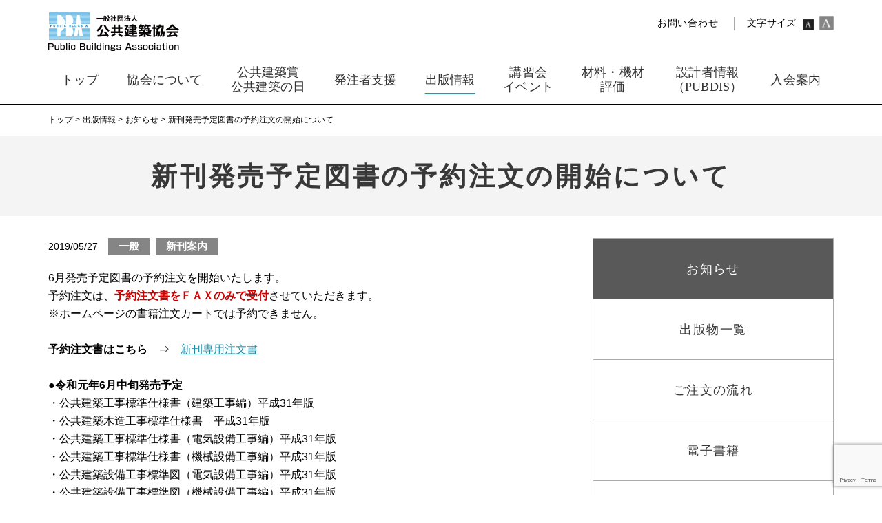

--- FILE ---
content_type: text/html; charset=UTF-8
request_url: https://www.pbaweb.jp/publication/news/%E6%96%B0%E5%88%8A%E7%99%BA%E5%A3%B2%E4%BA%88%E5%AE%9A%E5%9B%B3%E6%9B%B8%E3%81%AE%E4%BA%88%E7%B4%84%E6%B3%A8%E6%96%87%E3%81%AE%E9%96%8B%E5%A7%8B%E3%81%AB%E3%81%A4%E3%81%84%E3%81%A6/
body_size: 73133
content:

<!DOCTYPE html>
<html lang="ja">
  <head prefix="og: http://ogp.me/ns# fb: http://ogp.me/ns/fb# article: http://ogp.me/ns/article#">
    <meta charset="utf-8">
    <title>新刊発売予定図書の予約注文の開始について | PBA 公共建築協会</title>
    <!-- Page Setting-->
    <meta http-equiv="X-UA-Compatible" content="IE=edge">
    <meta name="description" content="">
    <meta name="keywords" content="">
    <meta property="og:title" content="新刊発売予定図書の予約注文の開始について | PBA 公共建築協会">
    <meta property="og:type" content="website">
    <meta property="og:description" content="">
    <meta property="og:url" content="https://www.pbaweb.jp/publication/news/%E6%96%B0%E5%88%8A%E7%99%BA%E5%A3%B2%E4%BA%88%E5%AE%9A%E5%9B%B3%E6%9B%B8%E3%81%AE%E4%BA%88%E7%B4%84%E6%B3%A8%E6%96%87%E3%81%AE%E9%96%8B%E5%A7%8B%E3%81%AB%E3%81%A4%E3%81%84%E3%81%A6/">
    <meta property="og:image" content="https://www.pbaweb.jp/img/og_image.png">
    <meta name="twitter:card" content="summary_large_image">
    <meta name="twitter:site" content="@">
    <meta name="twitter:title" content="新刊発売予定図書の予約注文の開始について | PBA 公共建築協会">
    <meta name="twitter:description" content="">
    <meta name="twitter:image" content="https://www.pbaweb.jp/img/og_image.png">
    <!-- ViewPort Setting-->
    <meta name="viewport" content="width=device-width,minimum-scale=0.1,user-scalable=yes">
    <!-- Add to homescreen for Chrome on Android-->
    <meta name="mobile-web-app-capable" content="yes">
    <link rel="apple-touch-icon" href="/img/common/apple-touch-icon.png">
    <!-- GEneric icon-->
    <link rel="shortcut icon" href="/img/favicon.ico">
    <!-- CSS Setting-->

    <link rel="stylesheet" href="/css/master.css">
    <link rel="stylesheet" href="/css/publication.css">

    <meta name='robots' content='max-image-preview:large' />
<link rel='stylesheet' id='wp-block-library-css' href='https://www.pbaweb.jp/manage/wp-includes/css/dist/block-library/style.min.css?ver=6.1.9' type='text/css' media='all' />
<link rel='stylesheet' id='classic-theme-styles-css' href='https://www.pbaweb.jp/manage/wp-includes/css/classic-themes.min.css?ver=1' type='text/css' media='all' />
<style id='global-styles-inline-css' type='text/css'>
body{--wp--preset--color--black: #000000;--wp--preset--color--cyan-bluish-gray: #abb8c3;--wp--preset--color--white: #ffffff;--wp--preset--color--pale-pink: #f78da7;--wp--preset--color--vivid-red: #cf2e2e;--wp--preset--color--luminous-vivid-orange: #ff6900;--wp--preset--color--luminous-vivid-amber: #fcb900;--wp--preset--color--light-green-cyan: #7bdcb5;--wp--preset--color--vivid-green-cyan: #00d084;--wp--preset--color--pale-cyan-blue: #8ed1fc;--wp--preset--color--vivid-cyan-blue: #0693e3;--wp--preset--color--vivid-purple: #9b51e0;--wp--preset--gradient--vivid-cyan-blue-to-vivid-purple: linear-gradient(135deg,rgba(6,147,227,1) 0%,rgb(155,81,224) 100%);--wp--preset--gradient--light-green-cyan-to-vivid-green-cyan: linear-gradient(135deg,rgb(122,220,180) 0%,rgb(0,208,130) 100%);--wp--preset--gradient--luminous-vivid-amber-to-luminous-vivid-orange: linear-gradient(135deg,rgba(252,185,0,1) 0%,rgba(255,105,0,1) 100%);--wp--preset--gradient--luminous-vivid-orange-to-vivid-red: linear-gradient(135deg,rgba(255,105,0,1) 0%,rgb(207,46,46) 100%);--wp--preset--gradient--very-light-gray-to-cyan-bluish-gray: linear-gradient(135deg,rgb(238,238,238) 0%,rgb(169,184,195) 100%);--wp--preset--gradient--cool-to-warm-spectrum: linear-gradient(135deg,rgb(74,234,220) 0%,rgb(151,120,209) 20%,rgb(207,42,186) 40%,rgb(238,44,130) 60%,rgb(251,105,98) 80%,rgb(254,248,76) 100%);--wp--preset--gradient--blush-light-purple: linear-gradient(135deg,rgb(255,206,236) 0%,rgb(152,150,240) 100%);--wp--preset--gradient--blush-bordeaux: linear-gradient(135deg,rgb(254,205,165) 0%,rgb(254,45,45) 50%,rgb(107,0,62) 100%);--wp--preset--gradient--luminous-dusk: linear-gradient(135deg,rgb(255,203,112) 0%,rgb(199,81,192) 50%,rgb(65,88,208) 100%);--wp--preset--gradient--pale-ocean: linear-gradient(135deg,rgb(255,245,203) 0%,rgb(182,227,212) 50%,rgb(51,167,181) 100%);--wp--preset--gradient--electric-grass: linear-gradient(135deg,rgb(202,248,128) 0%,rgb(113,206,126) 100%);--wp--preset--gradient--midnight: linear-gradient(135deg,rgb(2,3,129) 0%,rgb(40,116,252) 100%);--wp--preset--duotone--dark-grayscale: url('#wp-duotone-dark-grayscale');--wp--preset--duotone--grayscale: url('#wp-duotone-grayscale');--wp--preset--duotone--purple-yellow: url('#wp-duotone-purple-yellow');--wp--preset--duotone--blue-red: url('#wp-duotone-blue-red');--wp--preset--duotone--midnight: url('#wp-duotone-midnight');--wp--preset--duotone--magenta-yellow: url('#wp-duotone-magenta-yellow');--wp--preset--duotone--purple-green: url('#wp-duotone-purple-green');--wp--preset--duotone--blue-orange: url('#wp-duotone-blue-orange');--wp--preset--font-size--small: 13px;--wp--preset--font-size--medium: 20px;--wp--preset--font-size--large: 36px;--wp--preset--font-size--x-large: 42px;--wp--preset--spacing--20: 0.44rem;--wp--preset--spacing--30: 0.67rem;--wp--preset--spacing--40: 1rem;--wp--preset--spacing--50: 1.5rem;--wp--preset--spacing--60: 2.25rem;--wp--preset--spacing--70: 3.38rem;--wp--preset--spacing--80: 5.06rem;}:where(.is-layout-flex){gap: 0.5em;}body .is-layout-flow > .alignleft{float: left;margin-inline-start: 0;margin-inline-end: 2em;}body .is-layout-flow > .alignright{float: right;margin-inline-start: 2em;margin-inline-end: 0;}body .is-layout-flow > .aligncenter{margin-left: auto !important;margin-right: auto !important;}body .is-layout-constrained > .alignleft{float: left;margin-inline-start: 0;margin-inline-end: 2em;}body .is-layout-constrained > .alignright{float: right;margin-inline-start: 2em;margin-inline-end: 0;}body .is-layout-constrained > .aligncenter{margin-left: auto !important;margin-right: auto !important;}body .is-layout-constrained > :where(:not(.alignleft):not(.alignright):not(.alignfull)){max-width: var(--wp--style--global--content-size);margin-left: auto !important;margin-right: auto !important;}body .is-layout-constrained > .alignwide{max-width: var(--wp--style--global--wide-size);}body .is-layout-flex{display: flex;}body .is-layout-flex{flex-wrap: wrap;align-items: center;}body .is-layout-flex > *{margin: 0;}:where(.wp-block-columns.is-layout-flex){gap: 2em;}.has-black-color{color: var(--wp--preset--color--black) !important;}.has-cyan-bluish-gray-color{color: var(--wp--preset--color--cyan-bluish-gray) !important;}.has-white-color{color: var(--wp--preset--color--white) !important;}.has-pale-pink-color{color: var(--wp--preset--color--pale-pink) !important;}.has-vivid-red-color{color: var(--wp--preset--color--vivid-red) !important;}.has-luminous-vivid-orange-color{color: var(--wp--preset--color--luminous-vivid-orange) !important;}.has-luminous-vivid-amber-color{color: var(--wp--preset--color--luminous-vivid-amber) !important;}.has-light-green-cyan-color{color: var(--wp--preset--color--light-green-cyan) !important;}.has-vivid-green-cyan-color{color: var(--wp--preset--color--vivid-green-cyan) !important;}.has-pale-cyan-blue-color{color: var(--wp--preset--color--pale-cyan-blue) !important;}.has-vivid-cyan-blue-color{color: var(--wp--preset--color--vivid-cyan-blue) !important;}.has-vivid-purple-color{color: var(--wp--preset--color--vivid-purple) !important;}.has-black-background-color{background-color: var(--wp--preset--color--black) !important;}.has-cyan-bluish-gray-background-color{background-color: var(--wp--preset--color--cyan-bluish-gray) !important;}.has-white-background-color{background-color: var(--wp--preset--color--white) !important;}.has-pale-pink-background-color{background-color: var(--wp--preset--color--pale-pink) !important;}.has-vivid-red-background-color{background-color: var(--wp--preset--color--vivid-red) !important;}.has-luminous-vivid-orange-background-color{background-color: var(--wp--preset--color--luminous-vivid-orange) !important;}.has-luminous-vivid-amber-background-color{background-color: var(--wp--preset--color--luminous-vivid-amber) !important;}.has-light-green-cyan-background-color{background-color: var(--wp--preset--color--light-green-cyan) !important;}.has-vivid-green-cyan-background-color{background-color: var(--wp--preset--color--vivid-green-cyan) !important;}.has-pale-cyan-blue-background-color{background-color: var(--wp--preset--color--pale-cyan-blue) !important;}.has-vivid-cyan-blue-background-color{background-color: var(--wp--preset--color--vivid-cyan-blue) !important;}.has-vivid-purple-background-color{background-color: var(--wp--preset--color--vivid-purple) !important;}.has-black-border-color{border-color: var(--wp--preset--color--black) !important;}.has-cyan-bluish-gray-border-color{border-color: var(--wp--preset--color--cyan-bluish-gray) !important;}.has-white-border-color{border-color: var(--wp--preset--color--white) !important;}.has-pale-pink-border-color{border-color: var(--wp--preset--color--pale-pink) !important;}.has-vivid-red-border-color{border-color: var(--wp--preset--color--vivid-red) !important;}.has-luminous-vivid-orange-border-color{border-color: var(--wp--preset--color--luminous-vivid-orange) !important;}.has-luminous-vivid-amber-border-color{border-color: var(--wp--preset--color--luminous-vivid-amber) !important;}.has-light-green-cyan-border-color{border-color: var(--wp--preset--color--light-green-cyan) !important;}.has-vivid-green-cyan-border-color{border-color: var(--wp--preset--color--vivid-green-cyan) !important;}.has-pale-cyan-blue-border-color{border-color: var(--wp--preset--color--pale-cyan-blue) !important;}.has-vivid-cyan-blue-border-color{border-color: var(--wp--preset--color--vivid-cyan-blue) !important;}.has-vivid-purple-border-color{border-color: var(--wp--preset--color--vivid-purple) !important;}.has-vivid-cyan-blue-to-vivid-purple-gradient-background{background: var(--wp--preset--gradient--vivid-cyan-blue-to-vivid-purple) !important;}.has-light-green-cyan-to-vivid-green-cyan-gradient-background{background: var(--wp--preset--gradient--light-green-cyan-to-vivid-green-cyan) !important;}.has-luminous-vivid-amber-to-luminous-vivid-orange-gradient-background{background: var(--wp--preset--gradient--luminous-vivid-amber-to-luminous-vivid-orange) !important;}.has-luminous-vivid-orange-to-vivid-red-gradient-background{background: var(--wp--preset--gradient--luminous-vivid-orange-to-vivid-red) !important;}.has-very-light-gray-to-cyan-bluish-gray-gradient-background{background: var(--wp--preset--gradient--very-light-gray-to-cyan-bluish-gray) !important;}.has-cool-to-warm-spectrum-gradient-background{background: var(--wp--preset--gradient--cool-to-warm-spectrum) !important;}.has-blush-light-purple-gradient-background{background: var(--wp--preset--gradient--blush-light-purple) !important;}.has-blush-bordeaux-gradient-background{background: var(--wp--preset--gradient--blush-bordeaux) !important;}.has-luminous-dusk-gradient-background{background: var(--wp--preset--gradient--luminous-dusk) !important;}.has-pale-ocean-gradient-background{background: var(--wp--preset--gradient--pale-ocean) !important;}.has-electric-grass-gradient-background{background: var(--wp--preset--gradient--electric-grass) !important;}.has-midnight-gradient-background{background: var(--wp--preset--gradient--midnight) !important;}.has-small-font-size{font-size: var(--wp--preset--font-size--small) !important;}.has-medium-font-size{font-size: var(--wp--preset--font-size--medium) !important;}.has-large-font-size{font-size: var(--wp--preset--font-size--large) !important;}.has-x-large-font-size{font-size: var(--wp--preset--font-size--x-large) !important;}
.wp-block-navigation a:where(:not(.wp-element-button)){color: inherit;}
:where(.wp-block-columns.is-layout-flex){gap: 2em;}
.wp-block-pullquote{font-size: 1.5em;line-height: 1.6;}
</style>
<link rel='stylesheet' id='contact-form-7-css' href='https://www.pbaweb.jp/manage/wp-content/plugins/contact-form-7/includes/css/styles.css?ver=5.7.4' type='text/css' media='all' />
<link rel='stylesheet' id='jquery-ui-dialog-min-css-css' href='https://www.pbaweb.jp/manage/wp-includes/css/jquery-ui-dialog.min.css?ver=6.1.9' type='text/css' media='all' />
<link rel='stylesheet' id='contact-form-7-confirm-plus-css' href='https://www.pbaweb.jp/manage/wp-content/plugins/confirm-plus-contact-form-7/assets/css/styles.css?ver=20230220_123342' type='text/css' media='all' />
<link rel='stylesheet' id='wpdm-font-awesome-css' href='https://www.pbaweb.jp/manage/wp-content/plugins/download-manager/assets/fontawesome/css/all.min.css?ver=6.1.9' type='text/css' media='all' />
<link rel='stylesheet' id='wpdm-front-bootstrap-css' href='https://www.pbaweb.jp/manage/wp-content/plugins/download-manager/assets/bootstrap/css/bootstrap.min.css?ver=6.1.9' type='text/css' media='all' />
<link rel='stylesheet' id='wpdm-front-css' href='https://www.pbaweb.jp/manage/wp-content/plugins/download-manager/assets/css/front.css?ver=6.1.9' type='text/css' media='all' />
<link rel='stylesheet' id='UserAccessManagerLoginForm-css' href='https://www.pbaweb.jp/manage/wp-content/plugins/user-access-manager/assets/css/uamLoginForm.css?ver=2.2.19' type='text/css' media='screen' />
<link rel='stylesheet' id='js_composer_front-css' href='https://www.pbaweb.jp/manage/wp-content/plugins/js_composer/assets/css/js_composer.min.css?ver=5.4.5' type='text/css' media='all' />
<link rel='stylesheet' id='usces_default_css-css' href='https://www.pbaweb.jp/manage/wp-content/plugins/usc-e-shop/css/usces_default.css?ver=2.8.23.2309251' type='text/css' media='all' />
<link rel='stylesheet' id='dashicons-css' href='https://www.pbaweb.jp/manage/wp-includes/css/dashicons.min.css?ver=6.1.9' type='text/css' media='all' />
<link rel='stylesheet' id='usces_cart_css-css' href='https://www.pbaweb.jp/manage/wp-content/plugins/usc-e-shop/css/usces_cart.css?ver=2.8.23.2309251' type='text/css' media='all' />
<script type='text/javascript' src='https://www.pbaweb.jp/manage/wp-includes/js/jquery/jquery.min.js?ver=3.6.1' id='jquery-core-js'></script>
<script type='text/javascript' src='https://www.pbaweb.jp/manage/wp-includes/js/jquery/jquery-migrate.min.js?ver=3.3.2' id='jquery-migrate-js'></script>
<script type='text/javascript' src='https://www.pbaweb.jp/manage/wp-content/plugins/download-manager/assets/bootstrap/js/popper.min.js?ver=6.1.9' id='wpdm-poper-js'></script>
<script type='text/javascript' src='https://www.pbaweb.jp/manage/wp-content/plugins/download-manager/assets/bootstrap/js/bootstrap.min.js?ver=6.1.9' id='wpdm-front-bootstrap-js'></script>
<script type='text/javascript' id='wpdm-frontjs-js-extra'>
/* <![CDATA[ */
var wpdm_url = {"home":"https:\/\/www.pbaweb.jp\/","site":"https:\/\/www.pbaweb.jp\/manage\/","ajax":"https:\/\/www.pbaweb.jp\/manage\/wp-admin\/admin-ajax.php"};
var wpdm_js = {"spinner":"<i class=\"fas fa-sun fa-spin\"><\/i>"};
/* ]]> */
</script>
<script type='text/javascript' src='https://www.pbaweb.jp/manage/wp-content/plugins/download-manager/assets/js/front.js?ver=3.2.67' id='wpdm-frontjs-js'></script>
<meta name="generator" content="Powered by WPBakery Page Builder - drag and drop page builder for WordPress."/>
<!--[if lte IE 9]><link rel="stylesheet" type="text/css" href="https://www.pbaweb.jp/manage/wp-content/plugins/js_composer/assets/css/vc_lte_ie9.min.css" media="screen"><![endif]--><noscript><style type="text/css"> .wpb_animate_when_almost_visible { opacity: 1; }</style></noscript><meta name="generator" content="WordPress Download Manager 3.2.67" />
                <link href="https://fonts.googleapis.com/css?family=Rubik"
              rel="stylesheet">
        <style>
            .w3eden .fetfont,
            .w3eden .btn,
            .w3eden .btn.wpdm-front h3.title,
            .w3eden .wpdm-social-lock-box .IN-widget a span:last-child,
            .w3eden #xfilelist .panel-heading,
            .w3eden .wpdm-frontend-tabs a,
            .w3eden .alert:before,
            .w3eden .panel .panel-heading,
            .w3eden .discount-msg,
            .w3eden .panel.dashboard-panel h3,
            .w3eden #wpdm-dashboard-sidebar .list-group-item,
            .w3eden #package-description .wp-switch-editor,
            .w3eden .w3eden.author-dashbboard .nav.nav-tabs li a,
            .w3eden .wpdm_cart thead th,
            .w3eden #csp .list-group-item,
            .w3eden .modal-title {
                font-family: Rubik, -apple-system, BlinkMacSystemFont, "Segoe UI", Roboto, Helvetica, Arial, sans-serif, "Apple Color Emoji", "Segoe UI Emoji", "Segoe UI Symbol";
                text-transform: uppercase;
                font-weight: 700;
            }
            .w3eden #csp .list-group-item {
                text-transform: unset;
            }


        </style>
            <style>
        /* WPDM Link Template Styles */        </style>
                <style>

            :root {
                --color-primary: #4a8eff;
                --color-primary-rgb: 74, 142, 255;
                --color-primary-hover: #5998ff;
                --color-primary-active: #3281ff;
                --color-secondary: #6c757d;
                --color-secondary-rgb: 108, 117, 125;
                --color-secondary-hover: #6c757d;
                --color-secondary-active: #6c757d;
                --color-success: #018e11;
                --color-success-rgb: 1, 142, 17;
                --color-success-hover: #0aad01;
                --color-success-active: #0c8c01;
                --color-info: #2CA8FF;
                --color-info-rgb: 44, 168, 255;
                --color-info-hover: #2CA8FF;
                --color-info-active: #2CA8FF;
                --color-warning: #FFB236;
                --color-warning-rgb: 255, 178, 54;
                --color-warning-hover: #FFB236;
                --color-warning-active: #FFB236;
                --color-danger: #ff5062;
                --color-danger-rgb: 255, 80, 98;
                --color-danger-hover: #ff5062;
                --color-danger-active: #ff5062;
                --color-green: #30b570;
                --color-blue: #0073ff;
                --color-purple: #8557D3;
                --color-red: #ff5062;
                --color-muted: rgba(69, 89, 122, 0.6);
                --wpdm-font: "Rubik", -apple-system, BlinkMacSystemFont, "Segoe UI", Roboto, Helvetica, Arial, sans-serif, "Apple Color Emoji", "Segoe UI Emoji", "Segoe UI Symbol";
            }

            .wpdm-download-link.btn.btn-primary {
                border-radius: 4px;
            }


        </style>
        
    <script>
      (function(i,s,o,g,r,a,m){i['GoogleAnalyticsObject']=r;i[r]=i[r]||function(){
      (i[r].q=i[r].q||[]).push(arguments)},i[r].l=1*new Date();a=s.createElement(o),
      m=s.getElementsByTagName(o)[0];a.async=1;a.src=g;m.parentNode.insertBefore(a,m)
      })(window,document,'script','//www.google-analytics.com/analytics.js','ga');

      ga('create', 'UA-44322427-1', 'pbaweb.jp');
      ga('send', 'pageview');

    </script>
  </head>
  <body id="news">
    <!--
    ==============================================
    ヘッダー
    ==============================================
    -->
    <!---->
    <header class="header">
      <div class="header__top">
        <div class="header__top__inner">
          <div class="header__top__left">
            <div class="header__top__logo"><a href="/" class="is-hover"><img src="/img/common/cmn_top_logo.png" alt="一般社団法人 公共建築協会" width="378" height="79"></a></div>
          </div>
          <div class="header__top__right">
            <div class="header__top__link">
              <p class="header__top__contact"><a href="/contact/">お問い合わせ</a></p>
              <div class="header__top__font">
                <p class="header__top__font__txt">文字サイズ</p>
                <div class="header__top__size">
                  <div id="fontSmall" class="header__top__size__item header__top__size__item-small is-active"></div>
                  <div id="fontLarge" class="header__top__size__item header__top__size__item-large"></div>
                </div>
              </div>
            </div>
                      </div>
        </div>
      </div>

      <div class="header__bottom">
        <nav class="header__nav">
          <div class="header__nav__inner">
            <div class="header__nav__parent">
              <div class="header__nav__space"></div>
              <ul class="header__nav__list">
                <li class=" header__nav__item"><a href="/"><span>トップ</span></a></li>

                <li class=" header__nav__item"><a href="/association/"><span>協会について</span></a></li>

                <li class=" header__nav__item"><a href="/pb_date/"><span>公共建築賞<br>公共建築の日</span></a></li>

                <li class=" header__nav__item"><a href="/business/"><span>発注者支援</span></a></li>

                <li class="is-current header__nav__item"><a href="/publication/"><span>出版情報</span></a></li>

                <li class=" header__nav__item"><a href="/seminar/"><span>講習会<br>イベント</span></a></li>

                <li class=" header__nav__item"><a href="/material/"><span>材料・機材<br>評価</span></a></li>

                <li class=" header__nav__item"><a href="/pubdis/"><span>設計者情報<br>（PUBDIS）</span></a></li>

                <li class=" header__nav__item"><a href="/admission/"><span>入会案内</span></a></li>
              </ul>
              <div class="header__nav__space"></div>
            </div>
            <div class="header__navChild">
<div class="header__navChild__block header__navChild__block-about"><ul class="header__navChild__list"><li class="header__navChild__item"><a href="https://www.pbaweb.jp/association/ceo/">会長挨拶</a></li><li class="header__navChild__item"><a href="https://www.pbaweb.jp/association/news/">お知らせ</a></li><li class="header__navChild__item"><a href="https://www.pbaweb.jp/association/summary/">協会概要</a></li><li class="header__navChild__item"><a href="https://www.pbaweb.jp/association/officer/">役員名簿</a></li><li class="header__navChild__item"><a href="https://www.pbaweb.jp/association/structure/">定款</a></li><li class="header__navChild__item"><a href="https://www.pbaweb.jp/association/financial/">財務情報</a></li><li class="header__navChild__item"><a href="https://www.pbaweb.jp/association/chart/">組織</a></li></ul><ul class="header__navChild__list"><li class="header__navChild__item"><a href="https://www.pbaweb.jp/association/branch/">拠点情報／アクセスマップ</a></li><ul class="header__navChild__list header__navChild__list-child"><li class="header__navChild__item"><a href="https://www.pbaweb.jp/association/branch/hokkaido/" class="is-hover">北海道地区事務局</a></li><li class="header__navChild__item"><a href="https://www.pbaweb.jp/association/branch/tohoku/" class="is-hover">東北地区事務局</a></li><li class="header__navChild__item"><a href="https://www.pbaweb.jp/association/branch/kanto/" class="is-hover">関東地区事務局</a></li><li class="header__navChild__item"><a href="https://www.pbaweb.jp/association/branch/hokuriku/" class="is-hover">北陸地区事務局</a></li><li class="header__navChild__item"><a href="https://www.pbaweb.jp/association/branch/chubu/" class="is-hover">中部地区事務局</a></li><li class="header__navChild__item"><a href="https://www.pbaweb.jp/association/branch/kinki/" class="is-hover">近畿地区事務局</a></li><li class="header__navChild__item"><a href="https://www.pbaweb.jp/association/branch/chugoku/" class="is-hover">中国地区事務局</a></li><li class="header__navChild__item"><a href="https://www.pbaweb.jp/association/branch/shikoku/" class="is-hover">四国地区事務局</a></li><li class="header__navChild__item"><a href="https://www.pbaweb.jp/association/branch/kyushu/" class="is-hover">九州地区事務局</a></li><li class="header__navChild__item"><a href="https://www.pbaweb.jp/association/branch/okinawa/" class="is-hover">沖縄地区事務局</a></li></ul></ul><ul class="header__navChild__list"><li class="header__navChild__item"><a href="https://www.pbaweb.jp/association/labo/">公共建築研究所</a></li><ul class="header__navChild__list header__navChild__list-child"><li class="header__navChild__item"><a href="https://www.pbaweb.jp/association/labo/lcem/" class="is-hover">LCEMに関する調査研究と普及促進</a></li></ul><li class="header__navChild__item"><a href="https://www.pbaweb.jp/association/center/">東日本建築技術センター／西日本建築技術センター</a></li><li class="header__navChild__item"><a href="https://www.pbaweb.jp/association/english-outline/">English Outline</a></li></ul></div><div class="header__navChild__block header__navChild__block-date"><ul class="header__navChild__list"><li class="header__navChild__item"><a href="https://www.pbaweb.jp/pb_date/award/">公共建築賞とは</a></li><ul class="header__navChild__list header__navChild__list-child"><li class="header__navChild__item"><a href="https://www.pbaweb.jp/pb_date/award/news/" class="is-hover">お知らせ</a></li><li class="header__navChild__item"><a href="https://www.pbaweb.jp/pb_date/award/past/" class="is-hover">歴代受賞建築物(第1回～19回)</a></li><li class="header__navChild__item"><a href="https://www.pbaweb.jp/pb_date/award/mokuzai/" class="is-hover">木材活用受賞建築物一覧</a></li><li class="header__navChild__item"><a href="https://www.pbaweb.jp/pb_date/award/19th_entry/" class="is-hover">第19回公共建築賞の応募について</a></li></ul></ul><ul class="header__navChild__list"><li class="header__navChild__item"><a href="https://www.pbaweb.jp/pb_date/events/">公共建築の日／公共建築月間</a></li></ul></div><div class="header__navChild__block header__navChild__block-business"><ul class="header__navChild__list"><li class="header__navChild__item"><a href="https://www.pbaweb.jp/business/support/">発注者支援活動</a></li><ul class="header__navChild__list header__navChild__list-child"><li class="header__navChild__item"><a href="https://www.pbaweb.jp/business/support/invesrigation/" class="is-hover">調査研究</a></li><li class="header__navChild__item"><a href="https://www.pbaweb.jp/business/support/technology/" class="is-hover">技術支援</a></li><li class="header__navChild__item"><a href="https://www.pbaweb.jp/business/support/actual/" class="is-hover">編集・発行／講習会・研修</a></li><li class="header__navChild__item"><a href="https://www.pbaweb.jp/business/support/quality_assurance_qualified/" class="is-hover">公共建築工事品質確保技術者の活用</a></li></ul><li class="header__navChild__item"><a href="https://www.pbaweb.jp/business/quality_assurance/">公共建築品確技術者資格制度ご案内</a></li><ul class="header__navChild__list header__navChild__list-child"><li class="header__navChild__item"><a href="https://www.pbaweb.jp/business/quality_assurance/shikaku/" class="is-hover">公共建築工事品質確保技術者資格試験について</a></li><li class="header__navChild__item"><a href="https://www.pbaweb.jp/business/quality_assurance/qualified/" class="is-hover">公共建築工事品質確保技術者の方へ</a></li></ul></ul><ul class="header__navChild__list"><li class="header__navChild__item"><a href="https://www.pbaweb.jp/business/c-pubdf_info/">「公共建築設計業務等積算システム」<br>（C-PUBDF：シーパブディフ）</a></li></ul></div><div class="header__navChild__block header__navChild__block-books"><ul class="header__navChild__list"><li class="header__navChild__item"><a href="https://www.pbaweb.jp/publication/news/">お知らせ</a></li><li class="header__navChild__item"><a href="https://www.pbaweb.jp/publication/books/">出版物一覧</a></li><li class="header__navChild__item"><a href="https://www.pbaweb.jp/publication/flow/">ご注文の流れ</a></li><li class="header__navChild__item"><a href="https://www.pbaweb.jp/publication/e-books/">電子書籍</a></li><ul class="header__navChild__list header__navChild__list-child"><li class="header__navChild__item"><a href="https://www.pbaweb.jp/publication/e-books/r07hyoshi-kenchiku_faq/" class="is-hover">電子書籍版<br>『公共建築工事標準仕様書（建築工事編）令和7年版』<br>よくあるご質問</a></li><li class="header__navChild__item"><a href="https://www.pbaweb.jp/publication/e-books/r07hyoshi-kenchiku_tokki-dl/" class="is-hover">電子書籍版<br>『公共建築工事標準仕様書（建築工事編）令和7年版』<br>特記仕様書（Excel版）ダウンロード</a></li></ul><li class="header__navChild__item"><a href="https://www.pbaweb.jp/publication/about/">書店様のご注文について</a></li><li class="header__navChild__item"><a href="https://www.pbaweb.jp/publication/gansho_summer/">願書販売</a></li><li class="header__navChild__item"><a href="https://www.pbaweb.jp/publication/download-date/">書籍関連データのダウンロードについて</a></li><li class="header__navChild__item"><a href="https://www.pbaweb.jp/publication/seigo/">正誤表</a></li></ul><ul class="header__navChild__list"><li class="header__navChild__item"><a href="https://www.pbaweb.jp/publication/journal/">機関誌のご案内</a></li><ul class="header__navChild__list header__navChild__list-child"><li class="header__navChild__item"><a href="https://www.pbaweb.jp/publication/journal/publish/" class="is-hover">公共建築一覧</a></li><li class="header__navChild__item"><a href="https://www.pbaweb.jp/publication/journal/publish_news/" class="is-hover">公共建築ニュース一覧</a></li></ul></ul></div><div class="header__navChild__block header__navChild__block-session"><ul class="header__navChild__list"><li class="header__navChild__item"><a href="https://www.pbaweb.jp/seminar/session/">講習会一覧</a></li></ul><ul class="header__navChild__list"><li class="header__navChild__item"><a href="https://www.pbaweb.jp/seminar/member_contents_2024/">会員専用コンテンツ配信ページについて</a></li><li class="header__navChild__item"><a href="https://www.pbaweb.jp/seminar/events/">イベント一覧</a></li></ul><ul class="header__navChild__list"><li class="header__navChild__item"><a href="https://www.pbaweb.jp/seminar/kenshu/">共催研修一覧</a></li></ul><ul class="header__navChild__list"><li class="header__navChild__item"><a href="https://www.pbaweb.jp/seminar/checklist/">講習会・イベント開催時<br>チェックリスト</a></li></ul></div><div class="header__navChild__block header__navChild__block-material"><ul class="header__navChild__list"><li class="header__navChild__item"><a href="https://www.pbaweb.jp/material/news/">お知らせ一覧</a></li><li class="header__navChild__item"><a href="https://www.pbaweb.jp/material/zuiji_hyoka/">申請をご検討中の方<BR>初めて申請される方<BR>（随時評価）</a></li><ul class="header__navChild__list header__navChild__list-child"><li class="header__navChild__item"><a href="https://www.pbaweb.jp/material/zuiji_hyoka/form_kenchiku/" class="is-hover">随時評価資料申請フォーム 建築</a></li><li class="header__navChild__item"><a href="https://www.pbaweb.jp/material/zuiji_hyoka/form_kikai/" class="is-hover">随時評価資料申請フォーム 機械</a></li><li class="header__navChild__item"><a href="https://www.pbaweb.jp/material/zuiji_hyoka/form_denki/" class="is-hover">随時評価資料申請フォーム 電気</a></li></ul><li class="header__navChild__item"><a href="https://www.pbaweb.jp/material/henko_hyoka/">評価内容に変更が生じた場合<BR>（変更評価）</a></li></ul><ul class="header__navChild__list"><li class="header__navChild__item"><a href="https://www.pbaweb.jp/material/hyoka_meibo/">評価名簿</a></li><ul class="header__navChild__list header__navChild__list-child"><li class="header__navChild__item"><a href="https://www.pbaweb.jp/material/hyoka_meibo/kenchiku/" class="is-hover">評価名簿（建築材料等）</a></li><li class="header__navChild__item"><a href="https://www.pbaweb.jp/material/hyoka_meibo/denki/" class="is-hover">評価名簿（電気設備機材等）</a></li><li class="header__navChild__item"><a href="https://www.pbaweb.jp/material/hyoka_meibo/kikai/" class="is-hover">評価名簿（機械設備機材等）</a></li></ul><li class="header__navChild__item"><a href="https://www.pbaweb.jp/material/hyoka_kijun/">評価基準</a></li><ul class="header__navChild__list header__navChild__list-child"><li class="header__navChild__item"><a href="https://www.pbaweb.jp/material/hyoka_kijun/hyokakijun_a/" class="is-hover">評価基準（建築材料等）</a></li><li class="header__navChild__item"><a href="https://www.pbaweb.jp/material/hyoka_kijun/hyokakijun_e/" class="is-hover">評価基準（電気設備機材等）</a></li><li class="header__navChild__item"><a href="https://www.pbaweb.jp/material/hyoka_kijun/hyokakijun_m/" class="is-hover">評価基準（機械設備機材等）</a></li></ul></ul><ul class="header__navChild__list"><li class="header__navChild__item"><a href="https://www.pbaweb.jp/material/guidelines/">評価事業の基本となる規定類</a></li><li class="header__navChild__item"><a href="https://www.pbaweb.jp/material/otherservices/">その他サービス</a></li><ul class="header__navChild__list header__navChild__list-child"><li class="header__navChild__item"><a href="https://www.pbaweb.jp/material/otherservices/hyokasho_copy_service/" class="is-hover">評価書コピー発行サービス</a></li></ul><li class="header__navChild__item"><a href="https://www.pbaweb.jp/material/contact_material/">お問合せ（材料・機材評価）</a></li><ul class="header__navChild__list header__navChild__list-child"><li class="header__navChild__item"><a href="https://www.pbaweb.jp/material/contact_material/contactform_material/" class="is-hover">お問合せフォーム</a></li></ul></ul></div><div class="header__navChild__block header__navChild__block-pubdis"><ul class="header__navChild__list"><li class="header__navChild__item"><a href="https://www.pbaweb.jp/pubdis/input_first/">設計事務所様はこちら</a></li><ul class="header__navChild__list header__navChild__list-child"><li class="header__navChild__item"><a href="https://www.pbaweb.jp/pubdis/input_first/input_application_flow/" class="is-hover">お申込みの流れ(設計事務所)</a></li><li class="header__navChild__item"><a href="https://www.pbaweb.jp/pubdis/input_first/input_charge/" class="is-hover">申込みと利用料金(設計事務所)</a></li><li class="header__navChild__item"><a href="https://www.pbaweb.jp/pubdis/input_first/input_register_flow/" class="is-hover">業務カルテ登録までの流れ</a></li><li class="header__navChild__item"><a href="https://www.pbaweb.jp/pubdis/input_first/input_data_correction/" class="is-hover">PUBDIS データ修正を依頼する(設計事務所)</a></li><li class="header__navChild__item"><a href="https://www.pbaweb.jp/pubdis/input_first/manual/" class="is-hover">マニュアル</a></li><li class="header__navChild__item"><a href="https://www.pbaweb.jp/pubdis/input_first/input_faq/" class="is-hover">よくあるご質問（設計事務所）</a></li><li class="header__navChild__item"><a href="https://www.pbaweb.jp/pubdis/input_first/service/" class="is-hover">技術者実績発行サービス(有料)</a></li><li class="header__navChild__item"><a href="https://www.pbaweb.jp/pubdis/input_first/pubdis_changes_post/" class="is-hover">PUBDIS 登録情報変更届 POST</a></li><li class="header__navChild__item"><a href="https://www.pbaweb.jp/pubdis/input_first/search_limit/" class="is-hover">PUBDIS検索システム(限定公開版)</a></li><li class="header__navChild__item"><a href="https://www.pbaweb.jp/pubdis/input_first/comments_or_suggestions/" class="is-hover">ご意見・ご要望（設計事務所様）</a></li></ul></ul><ul class="header__navChild__list"><li class="header__navChild__item"><a href="https://www.pbaweb.jp/pubdis/search_first-2/">公共発注機関様はこちら</a></li><ul class="header__navChild__list header__navChild__list-child"><li class="header__navChild__item"><a href="https://www.pbaweb.jp/pubdis/search_first-2/search_application_flow/" class="is-hover">お申込みの流れ(発注機関)</a></li><li class="header__navChild__item"><a href="https://www.pbaweb.jp/pubdis/search_first-2/search_charge/" class="is-hover">申込みと利用料金(発注機関)</a></li><li class="header__navChild__item"><a href="https://www.pbaweb.jp/pubdis/search_first-2/search_data_correction/" class="is-hover">PUBDIS データ修正を依頼する(発注機関)</a></li><li class="header__navChild__item"><a href="https://www.pbaweb.jp/pubdis/search_first-2/search_faq/" class="is-hover">よくあるご質問（発注機関）</a></li><li class="header__navChild__item"><a href="https://www.pbaweb.jp/pubdis/search_first-2/comments_or_suggestions/" class="is-hover">ご意見・ご要望（公共発注機関様）</a></li></ul></ul><ul class="header__navChild__list"><li class="header__navChild__item"><a href="https://www.pbaweb.jp/pubdis/kaipro/">海外インフラプロジェクトはこちら</a></li><ul class="header__navChild__list header__navChild__list-child"><li class="header__navChild__item"><a href="https://www.pbaweb.jp/pubdis/kaipro/katipo-flow/" class="is-hover">お申込みから業務カルテ情報登録までの流れ</a></li></ul></ul><ul class="header__navChild__list"><li class="header__navChild__item"><a href="https://www.pbaweb.jp/pubdis/news/">お知らせ一覧</a></li><li class="header__navChild__item"><a href="https://www.pbaweb.jp/pubdis/service/">利用規約・規定(取扱・料金) 等</a></li><li class="header__navChild__item"><a href="https://www.pbaweb.jp/pubdis/search_open/">PUBDIS検索システム(一般公開版)</a></li><li class="header__navChild__item"><a href="https://www.pbaweb.jp/pubdis/environmentold/">推奨動作環境</a></li><li class="header__navChild__item"><a href="https://www.pbaweb.jp/pubdis/environment/">推奨動作環境</a></li><li class="header__navChild__item"><a href="https://www.pbaweb.jp/pubdis/pumph/">パンフレット</a></li><li class="header__navChild__item"><a href="https://www.pbaweb.jp/pubdis/contact/">お問い合せ</a></li><li class="header__navChild__item"><a href="https://www.pbaweb.jp/pubdis/input_system/">システムの利用（入力システム）</a></li><li class="header__navChild__item"><a href="https://www.pbaweb.jp/pubdis/search_system/">システムの利用（検索システム）</a></li></ul></div><div class="header__navChild__block header__navChild__block-admission"><ul class="header__navChild__list"><li class="header__navChild__item"><a href="https://www.pbaweb.jp/admission/contact_mem/">会員用お問合せフォーム</a></li></ul></div>            </div>
          </div>
        </nav>


      </div>
    </header>
    <main class="container">
      <div class="container__bg"></div>
      <div class="mainHead">
        <div class="mainHead__bread">
          <div class="mainHead__bread__inner">
            <ul class="mainHead__bread__lists">
              <li class="mainHead__bread__item"><a href="/"><span>トップ</span></a></li>
              <li class="mainHead__bread__item"><a href="/publication/"><span>出版情報</span></a></li>
              <li class="mainHead__bread__item"><a href="/publication/news/"><span>お知らせ</span></a></li>
              <li class="mainHead__bread__item"><span>新刊発売予定図書の予約注文の開始について</span></li>
            </ul>
          </div>
        </div>
        <div class="mainHead__heading">
          <h1 class="mainHead__inner"><span>新刊発売予定図書の予約注文の開始について</span></h1>
        </div>
      </div>
      <div class="mainContent">
        <div class="mainContent__main">
          <div class="mainContent__caption">
            <div class="mainContent__date"><span>2019/05/27</span></div>
            <div class="mainContent__cate">
              <span>一般</span>
              <span>新刊案内</span>
            </div>
          </div>
<div class="vc_row wpb_row vc_row-fluid"><div class="wpb_column vc_column_container vc_col-sm-12"><div class="vc_column-inner "><div class="wpb_wrapper">
	<div class="wpb_text_column wpb_content_element " >
		<div class="wpb_wrapper">
			<div class="mainContent">
<div class="mainContent__main">
<div class="vc_row wpb_row vc_row-fluid">
<div class="wpb_column vc_column_container vc_col-sm-12">
<div class="vc_column-inner ">
<div class="wpb_wrapper">
<div class="wpb_text_column wpb_content_element">
<div class="wpb_wrapper">
<p>6月発売予定図書の予約注文を開始いたします。</p>
<p>予約注文は、<span class="is-red_em">予約注文書をＦＡＸのみで受付</span>させていただきます。</p>
<p>※ホームページの書籍注文カートでは予約できません。</p>
<p>&nbsp;</p>
<p><strong>予約注文書はこちら</strong>　⇒　<a href="https://www.pbaweb.jp/img/content/新刊専用注文書（標準仕様書等）.pdf">新刊専用注文書</a></p>
<p>&nbsp;</p>
<p><strong>●令和元年6月中旬発売予定</strong></p>
<p>・公共建築工事標準仕様書（建築工事編）平成31年版</p>
<p>・公共建築木造工事標準仕様書　平成31年版</p>
<p>・公共建築工事標準仕様書（電気設備工事編）平成31年版</p>
<p>・公共建築工事標準仕様書（機械設備工事編）平成31年版</p>
<p>・公共建築設備工事標準図（電気設備工事編）平成31年版</p>
<p>・公共建築設備工事標準図（機械設備工事編）平成31年版</p>
<p>・公共建築改修工事標準仕様書（建築工事編）平成31年版</p>
<p>・公共建築改修工事標準仕様書（電気設備工事編）平成31年版</p>
<p>・公共建築改修工事標準仕様書（機械設備工事編）平成31年版</p>
<p>&nbsp;</p>
<p><strong>【注意事項】</strong></p>
<p>・書籍が発刊され次第、順次発送いたします。</p>
<p>・複数の書籍をご注文の場合は、<span style="text-decoration: underline;">全ての種類が揃い次第まとめて発送いたします</span>。</p>
</div>
</div>
</div>
</div>
</div>
</div>
</div>
</div>

		</div>
	</div>
</div></div></div></div>
          <div class="mainContent__back">
            <div class="mainContent__back__item mainContent__main__btn">
              <a href="/publication/news/">出版物のお知らせ一覧へ</a>
            </div>
            <div class="mainContent__back__item mainContent__main__btn">
              <a href="/association/news/">新着総合のお知らせ一覧へ</a>
            </div>
            <div class="mainContent__back__item mainContent__main__btn">
              <a href="/">トップページへ</a>
            </div>
          </div>
        </div>

        <div class="mainContent__side mainContent__side-lower">
          <div class="mainContent__side__inner">
            <div class="mainContent__side__block">
                        <div class="mainContent__side__item is-current"><a href="https://www.pbaweb.jp/publication/news/"><span>お知らせ</span></a></div>
                          <div class="mainContent__side__item"><a href="https://www.pbaweb.jp/publication/books/"><span>出版物一覧</span></a></div>
                          <div class="mainContent__side__item"><a href="https://www.pbaweb.jp/publication/flow/"><span>ご注文の流れ</span></a></div>
                          <div class="mainContent__side__item"><a href="https://www.pbaweb.jp/publication/e-books/"><span>電子書籍</span></a></div>
                          <div class="mainContent__side__item"><a href="https://www.pbaweb.jp/publication/about/"><span>書店様のご注文について</span></a></div>
                          <div class="mainContent__side__item"><a href="https://www.pbaweb.jp/publication/gansho_summer/"><span>願書販売</span></a></div>
                          <div class="mainContent__side__item"><a href="https://www.pbaweb.jp/publication/download-date/"><span>書籍関連データのダウンロードについて</span></a></div>
                          <div class="mainContent__side__item"><a href="https://www.pbaweb.jp/publication/seigo/"><span>正誤表</span></a></div>
                          <div class="mainContent__side__item"><a href="https://www.pbaweb.jp/publication/journal/"><span>機関誌のご案内</span></a></div>
                  </div>
          </div>
        </div>
      </div>
    </main>


    <!--
    ==============================================
    フッター
    ==============================================
    -->
    <!---->
    <footer class="footer">
      <div class="footer__inner">
        <div class="footer__pageTop"><a href="#"><span>ページ上部へ</span></a></div>
        <div class="footer__top">
          <div class="footer__top__left"><a href="/" class="is-hover footer__top__logo"><img src="/img/common/cmn_bottom_logo.png" alt="一般社団法人 公共建築協会" width="293" height="87"></a>
            <div class="footer__top__info">
              <p class="footer__top__post">〒104－0033</p>
              <p class="footer__top__address">東京都中央区新川1-24-8 東熱新川ビル6階</p>
              <p class="footer__top__access"><a href="/association/branch/" class="is-hover">拠点情報/アクセスマップ</a></p>
            </div>
          </div>
          <div class="footer__top__right">
            <div class="footer__top__sns">
              <a href="http://twitter.com/share?url=https%3A%2F%2Fwww.pbaweb.jp%2Fpublication%2Fnews%2F%25E6%2596%25B0%25E5%2588%258A%25E7%2599%25BA%25E5%25A3%25B2%25E4%25BA%2588%25E5%25AE%259A%25E5%259B%25B3%25E6%259B%25B8%25E3%2581%25AE%25E4%25BA%2588%25E7%25B4%2584%25E6%25B3%25A8%25E6%2596%2587%25E3%2581%25AE%25E9%2596%258B%25E5%25A7%258B%25E3%2581%25AB%25E3%2581%25A4%25E3%2581%2584%25E3%2581%25A6%2F&text=%E6%96%B0%E5%88%8A%E7%99%BA%E5%A3%B2%E4%BA%88%E5%AE%9A%E5%9B%B3%E6%9B%B8%E3%81%AE%E4%BA%88%E7%B4%84%E6%B3%A8%E6%96%87%E3%81%AE%E9%96%8B%E5%A7%8B%E3%81%AB%E3%81%A4%E3%81%84%E3%81%A6" target="_blank" class="is-hover footer__top__sns__item footer__top__sns__item-tw"></a>
              <a href="https://www.facebook.com/sharer/sharer.php?u=https%3A%2F%2Fwww.pbaweb.jp%2Fpublication%2Fnews%2F%25E6%2596%25B0%25E5%2588%258A%25E7%2599%25BA%25E5%25A3%25B2%25E4%25BA%2588%25E5%25AE%259A%25E5%259B%25B3%25E6%259B%25B8%25E3%2581%25AE%25E4%25BA%2588%25E7%25B4%2584%25E6%25B3%25A8%25E6%2596%2587%25E3%2581%25AE%25E9%2596%258B%25E5%25A7%258B%25E3%2581%25AB%25E3%2581%25A4%25E3%2581%2584%25E3%2581%25A6%2F" target="_blank" class="is-hover footer__top__sns__item footer__top__sns__item-fb"></a>
            </div>
          </div>
        </div>
        <div class="footer__links">
          <div class="footer__links__inner">

<div class="footer__links__box"><div class="footer__links__block footer__links__block-association"><a href="/association" class="footer__links__head">協会について</a><ul class="footer__links__list"><li class="footer__links__item"><a href="https://www.pbaweb.jp/association/ceo/" class="is-hover">会長挨拶</a></li><li class="footer__links__item"><a href="https://www.pbaweb.jp/association/news/" class="is-hover">お知らせ</a></li><li class="footer__links__item"><a href="https://www.pbaweb.jp/association/summary/" class="is-hover">協会概要</a></li><li class="footer__links__item"><a href="https://www.pbaweb.jp/association/officer/" class="is-hover">役員名簿</a></li><li class="footer__links__item"><a href="https://www.pbaweb.jp/association/structure/" class="is-hover">定款</a></li><li class="footer__links__item"><a href="https://www.pbaweb.jp/association/financial/" class="is-hover">財務情報</a></li><li class="footer__links__item"><a href="https://www.pbaweb.jp/association/chart/" class="is-hover">組織</a></li><li class="footer__links__item"><a href="https://www.pbaweb.jp/association/branch/" class="is-hover">拠点情報／アクセスマップ</a></li><ul class="footer__links__list footer__links__list-child"><li class="footer__links__item"><a href="https://www.pbaweb.jp/association/branch/hokkaido/" class="is-hover">北海道地区事務局</a></li><li class="footer__links__item"><a href="https://www.pbaweb.jp/association/branch/tohoku/" class="is-hover">東北地区事務局</a></li><li class="footer__links__item"><a href="https://www.pbaweb.jp/association/branch/kanto/" class="is-hover">関東地区事務局</a></li><li class="footer__links__item"><a href="https://www.pbaweb.jp/association/branch/hokuriku/" class="is-hover">北陸地区事務局</a></li><li class="footer__links__item"><a href="https://www.pbaweb.jp/association/branch/chubu/" class="is-hover">中部地区事務局</a></li><li class="footer__links__item"><a href="https://www.pbaweb.jp/association/branch/kinki/" class="is-hover">近畿地区事務局</a></li><li class="footer__links__item"><a href="https://www.pbaweb.jp/association/branch/chugoku/" class="is-hover">中国地区事務局</a></li><li class="footer__links__item"><a href="https://www.pbaweb.jp/association/branch/shikoku/" class="is-hover">四国地区事務局</a></li><li class="footer__links__item"><a href="https://www.pbaweb.jp/association/branch/kyushu/" class="is-hover">九州地区事務局</a></li><li class="footer__links__item"><a href="https://www.pbaweb.jp/association/branch/okinawa/" class="is-hover">沖縄地区事務局</a></li></ul><li class="footer__links__item"><a href="https://www.pbaweb.jp/association/labo/" class="is-hover">公共建築研究所</a></li><ul class="footer__links__list footer__links__list-child"><li class="footer__links__item"><a href="https://www.pbaweb.jp/association/labo/lcem/" class="is-hover">LCEMに関する調査研究と普及促進</a></li></ul><li class="footer__links__item"><a href="https://www.pbaweb.jp/association/center/" class="is-hover">東日本建築技術センター／西日本建築技術センター</a></li><li class="footer__links__item"><a href="https://www.pbaweb.jp/association/english-outline/" class="is-hover">English Outline</a></li></ul></div></div><div class="footer__links__box"><div class="footer__links__block footer__links__block-pb_date"><a href="/pb_date" class="footer__links__head">公共建築賞／公共建築の日</a><ul class="footer__links__list"><li class="footer__links__item"><a href="https://www.pbaweb.jp/pb_date/award/" class="is-hover">公共建築賞とは</a></li><ul class="footer__links__list footer__links__list-child"><li class="footer__links__item"><a href="https://www.pbaweb.jp/pb_date/award/news/" class="is-hover">お知らせ</a></li><li class="footer__links__item"><a href="https://www.pbaweb.jp/pb_date/award/past/" class="is-hover">歴代受賞建築物(第1回～19回)</a></li><li class="footer__links__item"><a href="https://www.pbaweb.jp/pb_date/award/mokuzai/" class="is-hover">木材活用受賞建築物一覧</a></li><li class="footer__links__item"><a href="https://www.pbaweb.jp/pb_date/award/19th_entry/" class="is-hover">第19回公共建築賞の応募について</a></li></ul><li class="footer__links__item"><a href="https://www.pbaweb.jp/pb_date/events/" class="is-hover">公共建築の日／公共建築月間</a></li></ul></div><div class="footer__links__block footer__links__block-business"><a href="/business" class="footer__links__head">発注者支援</a><ul class="footer__links__list"><li class="footer__links__item"><a href="https://www.pbaweb.jp/business/support/" class="is-hover">発注者支援活動</a></li><ul class="footer__links__list footer__links__list-child"><li class="footer__links__item"><a href="https://www.pbaweb.jp/business/support/invesrigation/" class="is-hover">調査研究</a></li><li class="footer__links__item"><a href="https://www.pbaweb.jp/business/support/technology/" class="is-hover">技術支援</a></li><li class="footer__links__item"><a href="https://www.pbaweb.jp/business/support/actual/" class="is-hover">編集・発行／講習会・研修</a></li><li class="footer__links__item"><a href="https://www.pbaweb.jp/business/support/quality_assurance_qualified/" class="is-hover">公共建築工事品質確保技術者の活用</a></li></ul><li class="footer__links__item"><a href="https://www.pbaweb.jp/business/quality_assurance/" class="is-hover">公共建築品確技術者資格制度ご案内</a></li><ul class="footer__links__list footer__links__list-child"><li class="footer__links__item"><a href="https://www.pbaweb.jp/business/quality_assurance/shikaku/" class="is-hover">公共建築工事品質確保技術者資格試験について</a></li><li class="footer__links__item"><a href="https://www.pbaweb.jp/business/quality_assurance/qualified/" class="is-hover">公共建築工事品質確保技術者の方へ</a></li></ul><li class="footer__links__item"><a href="https://www.pbaweb.jp/business/c-pubdf_info/" class="is-hover">「公共建築設計業務等積算システム」<br>（C-PUBDF：シーパブディフ）</a></li></ul></div></div><div class="footer__links__box"><div class="footer__links__block footer__links__block-publication"><a href="/publication" class="footer__links__head">出版情報</a><ul class="footer__links__list"><li class="footer__links__item"><a href="https://www.pbaweb.jp/publication/news/" class="is-hover">お知らせ</a></li><li class="footer__links__item"><a href="https://www.pbaweb.jp/publication/books/" class="is-hover">出版物一覧</a></li><li class="footer__links__item"><a href="https://www.pbaweb.jp/publication/flow/" class="is-hover">ご注文の流れ</a></li><li class="footer__links__item"><a href="https://www.pbaweb.jp/publication/e-books/" class="is-hover">電子書籍</a></li><ul class="footer__links__list footer__links__list-child"><li class="footer__links__item"><a href="https://www.pbaweb.jp/publication/e-books/r07hyoshi-kenchiku_faq/" class="is-hover">電子書籍版<br>『公共建築工事標準仕様書（建築工事編）令和7年版』<br>よくあるご質問</a></li><li class="footer__links__item"><a href="https://www.pbaweb.jp/publication/e-books/r07hyoshi-kenchiku_tokki-dl/" class="is-hover">電子書籍版<br>『公共建築工事標準仕様書（建築工事編）令和7年版』<br>特記仕様書（Excel版）ダウンロード</a></li></ul><li class="footer__links__item"><a href="https://www.pbaweb.jp/publication/about/" class="is-hover">書店様のご注文について</a></li><li class="footer__links__item"><a href="https://www.pbaweb.jp/publication/gansho_summer/" class="is-hover">願書販売</a></li><li class="footer__links__item"><a href="https://www.pbaweb.jp/publication/download-date/" class="is-hover">書籍関連データのダウンロードについて</a></li><li class="footer__links__item"><a href="https://www.pbaweb.jp/publication/seigo/" class="is-hover">正誤表</a></li><li class="footer__links__item"><a href="https://www.pbaweb.jp/publication/journal/" class="is-hover">機関誌のご案内</a></li><ul class="footer__links__list footer__links__list-child"><li class="footer__links__item"><a href="https://www.pbaweb.jp/publication/journal/publish/" class="is-hover">公共建築一覧</a></li><li class="footer__links__item"><a href="https://www.pbaweb.jp/publication/journal/publish_news/" class="is-hover">公共建築ニュース一覧</a></li></ul></ul></div><div class="footer__links__block footer__links__block-seminar"><a href="/seminar" class="footer__links__head">講習会・イベント</a><ul class="footer__links__list"><li class="footer__links__item"><a href="https://www.pbaweb.jp/seminar/session/" class="is-hover">講習会一覧</a></li><li class="footer__links__item"><a href="https://www.pbaweb.jp/seminar/member_contents_2024/" class="is-hover">会員専用コンテンツ配信ページについて</a></li><li class="footer__links__item"><a href="https://www.pbaweb.jp/seminar/events/" class="is-hover">イベント一覧</a></li><li class="footer__links__item"><a href="https://www.pbaweb.jp/seminar/kenshu/" class="is-hover">共催研修一覧</a></li><li class="footer__links__item"><a href="https://www.pbaweb.jp/seminar/checklist/" class="is-hover">講習会・イベント開催時<br>チェックリスト</a></li></ul></div><div class="footer__links__block footer__links__block-material"><a href="/material" class="footer__links__head">材料・機材評価</a><ul class="footer__links__list"><li class="footer__links__item"><a href="https://www.pbaweb.jp/material/news/" class="is-hover">お知らせ一覧</a></li><li class="footer__links__item"><a href="https://www.pbaweb.jp/material/zuiji_hyoka/" class="is-hover">申請をご検討中の方<BR>初めて申請される方<BR>（随時評価）</a></li><ul class="footer__links__list footer__links__list-child"><li class="footer__links__item"><a href="https://www.pbaweb.jp/material/zuiji_hyoka/form_kenchiku/" class="is-hover">随時評価資料申請フォーム 建築</a></li><li class="footer__links__item"><a href="https://www.pbaweb.jp/material/zuiji_hyoka/form_kikai/" class="is-hover">随時評価資料申請フォーム 機械</a></li><li class="footer__links__item"><a href="https://www.pbaweb.jp/material/zuiji_hyoka/form_denki/" class="is-hover">随時評価資料申請フォーム 電気</a></li></ul><li class="footer__links__item"><a href="https://www.pbaweb.jp/material/henko_hyoka/" class="is-hover">評価内容に変更が生じた場合<BR>（変更評価）</a></li><li class="footer__links__item"><a href="https://www.pbaweb.jp/material/hyoka_meibo/" class="is-hover">評価名簿</a></li><ul class="footer__links__list footer__links__list-child"><li class="footer__links__item"><a href="https://www.pbaweb.jp/material/hyoka_meibo/kenchiku/" class="is-hover">評価名簿（建築材料等）</a></li><li class="footer__links__item"><a href="https://www.pbaweb.jp/material/hyoka_meibo/denki/" class="is-hover">評価名簿（電気設備機材等）</a></li><li class="footer__links__item"><a href="https://www.pbaweb.jp/material/hyoka_meibo/kikai/" class="is-hover">評価名簿（機械設備機材等）</a></li></ul><li class="footer__links__item"><a href="https://www.pbaweb.jp/material/hyoka_kijun/" class="is-hover">評価基準</a></li><ul class="footer__links__list footer__links__list-child"><li class="footer__links__item"><a href="https://www.pbaweb.jp/material/hyoka_kijun/hyokakijun_a/" class="is-hover">評価基準（建築材料等）</a></li><li class="footer__links__item"><a href="https://www.pbaweb.jp/material/hyoka_kijun/hyokakijun_e/" class="is-hover">評価基準（電気設備機材等）</a></li><li class="footer__links__item"><a href="https://www.pbaweb.jp/material/hyoka_kijun/hyokakijun_m/" class="is-hover">評価基準（機械設備機材等）</a></li></ul><li class="footer__links__item"><a href="https://www.pbaweb.jp/material/guidelines/" class="is-hover">評価事業の基本となる規定類</a></li><li class="footer__links__item"><a href="https://www.pbaweb.jp/material/otherservices/" class="is-hover">その他サービス</a></li><ul class="footer__links__list footer__links__list-child"><li class="footer__links__item"><a href="https://www.pbaweb.jp/material/otherservices/hyokasho_copy_service/" class="is-hover">評価書コピー発行サービス</a></li></ul><li class="footer__links__item"><a href="https://www.pbaweb.jp/material/contact_material/" class="is-hover">お問合せ（材料・機材評価）</a></li><ul class="footer__links__list footer__links__list-child"><li class="footer__links__item"><a href="https://www.pbaweb.jp/material/contact_material/contactform_material/" class="is-hover">お問合せフォーム</a></li></ul></ul></div></div><div class="footer__links__box"><div class="footer__links__block footer__links__block-pubdis"><a href="/pubdis" class="footer__links__head">設計者情報（PUBDIS）</a><ul class="footer__links__list"><li class="footer__links__item"><a href="https://www.pbaweb.jp/pubdis/input_first/" class="is-hover">設計事務所様はこちら</a></li><ul class="footer__links__list footer__links__list-child"><li class="footer__links__item"><a href="https://www.pbaweb.jp/pubdis/input_first/input_application_flow/" class="is-hover">お申込みの流れ(設計事務所)</a></li><li class="footer__links__item"><a href="https://www.pbaweb.jp/pubdis/input_first/input_charge/" class="is-hover">申込みと利用料金(設計事務所)</a></li><li class="footer__links__item"><a href="https://www.pbaweb.jp/pubdis/input_first/input_register_flow/" class="is-hover">業務カルテ登録までの流れ</a></li><li class="footer__links__item"><a href="https://www.pbaweb.jp/pubdis/input_first/input_data_correction/" class="is-hover">PUBDIS データ修正を依頼する(設計事務所)</a></li><li class="footer__links__item"><a href="https://www.pbaweb.jp/pubdis/input_first/manual/" class="is-hover">マニュアル</a></li><li class="footer__links__item"><a href="https://www.pbaweb.jp/pubdis/input_first/input_faq/" class="is-hover">よくあるご質問（設計事務所）</a></li><li class="footer__links__item"><a href="https://www.pbaweb.jp/pubdis/input_first/service/" class="is-hover">技術者実績発行サービス(有料)</a></li><li class="footer__links__item"><a href="https://www.pbaweb.jp/pubdis/input_first/pubdis_changes_post/" class="is-hover">PUBDIS 登録情報変更届 POST</a></li><li class="footer__links__item"><a href="https://www.pbaweb.jp/pubdis/input_first/search_limit/" class="is-hover">PUBDIS検索システム(限定公開版)</a></li><li class="footer__links__item"><a href="https://www.pbaweb.jp/pubdis/input_first/comments_or_suggestions/" class="is-hover">ご意見・ご要望（設計事務所様）</a></li></ul><li class="footer__links__item"><a href="https://www.pbaweb.jp/pubdis/search_first-2/" class="is-hover">公共発注機関様はこちら</a></li><ul class="footer__links__list footer__links__list-child"><li class="footer__links__item"><a href="https://www.pbaweb.jp/pubdis/search_first-2/search_application_flow/" class="is-hover">お申込みの流れ(発注機関)</a></li><li class="footer__links__item"><a href="https://www.pbaweb.jp/pubdis/search_first-2/search_charge/" class="is-hover">申込みと利用料金(発注機関)</a></li><li class="footer__links__item"><a href="https://www.pbaweb.jp/pubdis/search_first-2/search_data_correction/" class="is-hover">PUBDIS データ修正を依頼する(発注機関)</a></li><li class="footer__links__item"><a href="https://www.pbaweb.jp/pubdis/search_first-2/search_faq/" class="is-hover">よくあるご質問（発注機関）</a></li><li class="footer__links__item"><a href="https://www.pbaweb.jp/pubdis/search_first-2/comments_or_suggestions/" class="is-hover">ご意見・ご要望（公共発注機関様）</a></li></ul><li class="footer__links__item"><a href="https://www.pbaweb.jp/pubdis/kaipro/" class="is-hover">海外インフラプロジェクトはこちら</a></li><ul class="footer__links__list footer__links__list-child"><li class="footer__links__item"><a href="https://www.pbaweb.jp/pubdis/kaipro/katipo-flow/" class="is-hover">お申込みから業務カルテ情報登録までの流れ</a></li></ul><li class="footer__links__item"><a href="https://www.pbaweb.jp/pubdis/news/" class="is-hover">お知らせ一覧</a></li><li class="footer__links__item"><a href="https://www.pbaweb.jp/pubdis/service/" class="is-hover">利用規約・規定(取扱・料金) 等</a></li><li class="footer__links__item"><a href="https://www.pbaweb.jp/pubdis/search_open/" class="is-hover">PUBDIS検索システム(一般公開版)</a></li><li class="footer__links__item"><a href="https://www.pbaweb.jp/pubdis/environmentold/" class="is-hover">推奨動作環境</a></li><li class="footer__links__item"><a href="https://www.pbaweb.jp/pubdis/environment/" class="is-hover">推奨動作環境</a></li><li class="footer__links__item"><a href="https://www.pbaweb.jp/pubdis/pumph/" class="is-hover">パンフレット</a></li><li class="footer__links__item"><a href="https://www.pbaweb.jp/pubdis/contact/" class="is-hover">お問い合せ</a></li><li class="footer__links__item"><a href="https://www.pbaweb.jp/pubdis/input_system/" class="is-hover">システムの利用（入力システム）</a></li><li class="footer__links__item"><a href="https://www.pbaweb.jp/pubdis/search_system/" class="is-hover">システムの利用（検索システム）</a></li></ul></div><div class="footer__links__block footer__links__block-admission"><a href="/admission" class="footer__links__head">入会のご案内</a><ul class="footer__links__list"><li class="footer__links__item"><a href="https://www.pbaweb.jp/admission/contact_mem/" class="is-hover">会員用お問合せフォーム</a></li></ul></div>            </div>
          </div>
        </div>
        <div class="footer__bottom">
          <div class="footer__bottom__inner">
            <ul class="footer__bottom__list">
              <li class="footer__bottom__item"><a href="/links/" class="is-hover">関連団体リンク</a></li>
              <li class="footer__bottom__item"><a href="/sct/" class="is-hover">特定商取引法に関する表示について</a></li>
              <li class="footer__bottom__item"><a href="/privacy/" class="is-hover">個人情報に関する基本方針</a></li>
              <li class="footer__bottom__item"><a href="/contact/" class="is-hover">お問い合せ</a></li>
            </ul>
          </div>
        </div>
      </div>
      <div class="footer__copy"><span>Copyright(C)Public Buildings Association., Ltd. All Rights Reserved.</span></div>
    </footer>

    <script src="/js/libs.min.js"></script>
    <script src="/js/functions.min.js"></script>
 
      <script src="/js/publication.min.js"></script>
  
<script type="text/javascript">

  $(function() {
    $('input.wpcf7-submit').val('入力内容を確認する');
  });
  // $('.wpcf7-submit').on('click', function() {
  //   // バリデーション「必須」になっている項目の入力内容を取得
  //   vals = $('.wpcf7-validates-as-required').map(function() {
  //     return $(this).val();
  //   }).get();
  //   console.log(vals);

  //   count = 0;
  //   for ( v = 0; v < vals.length; v++ ) {
  //     if ( vals[v] != '' ) {
  //       count += 1;
  //     }
  //   }

  //   if ( count == vals.length && $('input[name=your-consent]').prop('checked') ) {
  //     $('.wpcf7-not-valid-tip').remove();
  //     $('.wpcf7-response-output').css('display', 'none');
  //     valid_form = '<div class="formValCheck">\n<dl>\n<dt>確認</dt>\n<dd>\n<p>入力内容にお間違いがなければ、下記の「送信する」ボタンを押してください。</p>\n<div class="submitButton">送信する</div>\n</dd>\n</dl>\n</div>';
  //     $('input.wpcf7-submit').parent().append(valid_form);
  //     $(this).remove();
  //     return false;
  //   }

  // });

  // $(document).on('click', 'div.submitButton', function() {
  //   $('form.wpcf7-form').submit();
  // });

</script>
	<script type='text/javascript'>
		uscesL10n = {
			
			'ajaxurl': "https://www.pbaweb.jp/manage/wp-admin/admin-ajax.php",
			'loaderurl': "https://www.pbaweb.jp/manage/wp-content/plugins/usc-e-shop/images/loading.gif",
			'post_id': "11767",
			'cart_number': "4",
			'is_cart_row': false,
			'opt_esse': new Array(  ),
			'opt_means': new Array(  ),
			'mes_opts': new Array(  ),
			'key_opts': new Array(  ),
			'previous_url': "https://www.pbaweb.jp",
			'itemRestriction': "",
			'itemOrderAcceptable': "0",
			'uscespage': "",
			'uscesid': "MDkzMzkzNjRmOWxrMmg3NXA2OHRqMWs5NGhlNzVjMDFlM2RlNjY1X2FjdGluZ18wX0E%3D",
			'wc_nonce': "b93bfb828a"
		}
	</script>
	<script type='text/javascript' src='https://www.pbaweb.jp/manage/wp-content/plugins/usc-e-shop/js/usces_cart.js'></script>
<!-- Welcart version : v2.8.23.2309251 -->
            <script>
                jQuery(function($){

                    
                });
            </script>
            <div id="fb-root"></div>
            <script type='text/javascript' src='https://www.pbaweb.jp/manage/wp-content/plugins/contact-form-7/includes/swv/js/index.js?ver=5.7.4' id='swv-js'></script>
<script type='text/javascript' id='contact-form-7-js-extra'>
/* <![CDATA[ */
var wpcf7 = {"api":{"root":"https:\/\/www.pbaweb.jp\/wp-json\/","namespace":"contact-form-7\/v1"}};
/* ]]> */
</script>
<script type='text/javascript' src='https://www.pbaweb.jp/manage/wp-content/plugins/contact-form-7/includes/js/index.js?ver=5.7.4' id='contact-form-7-js'></script>
<script type='text/javascript' id='contact-form-7-confirm-plus-js-extra'>
/* <![CDATA[ */
var data_arr = {"cfm_title_suffix":"\u78ba\u8a8d","cfm_btn":"\u78ba\u8a8d","cfm_btn_edit":"\u4fee\u6b63","cfm_btn_mail_send":"\u3053\u306e\u5185\u5bb9\u3067\u9001\u4fe1","checked_msg":"\u30c1\u30a7\u30c3\u30af\u3042\u308a"};
/* ]]> */
</script>
<script type='text/javascript' src='https://www.pbaweb.jp/manage/wp-content/plugins/confirm-plus-contact-form-7/assets/js/scripts.js?ver=20230220_123341' id='contact-form-7-confirm-plus-js'></script>
<script type='text/javascript' src='https://www.pbaweb.jp/manage/wp-includes/js/jquery/ui/core.min.js?ver=1.13.2' id='jquery-ui-core-js'></script>
<script type='text/javascript' src='https://www.pbaweb.jp/manage/wp-includes/js/jquery/ui/mouse.min.js?ver=1.13.2' id='jquery-ui-mouse-js'></script>
<script type='text/javascript' src='https://www.pbaweb.jp/manage/wp-includes/js/jquery/ui/resizable.min.js?ver=1.13.2' id='jquery-ui-resizable-js'></script>
<script type='text/javascript' src='https://www.pbaweb.jp/manage/wp-includes/js/jquery/ui/draggable.min.js?ver=1.13.2' id='jquery-ui-draggable-js'></script>
<script type='text/javascript' src='https://www.pbaweb.jp/manage/wp-includes/js/jquery/ui/controlgroup.min.js?ver=1.13.2' id='jquery-ui-controlgroup-js'></script>
<script type='text/javascript' src='https://www.pbaweb.jp/manage/wp-includes/js/jquery/ui/checkboxradio.min.js?ver=1.13.2' id='jquery-ui-checkboxradio-js'></script>
<script type='text/javascript' src='https://www.pbaweb.jp/manage/wp-includes/js/jquery/ui/button.min.js?ver=1.13.2' id='jquery-ui-button-js'></script>
<script type='text/javascript' src='https://www.pbaweb.jp/manage/wp-includes/js/jquery/ui/dialog.min.js?ver=1.13.2' id='jquery-ui-dialog-js'></script>
<script type='text/javascript' src='https://www.pbaweb.jp/manage/wp-includes/js/dist/vendor/regenerator-runtime.min.js?ver=0.13.9' id='regenerator-runtime-js'></script>
<script type='text/javascript' src='https://www.pbaweb.jp/manage/wp-includes/js/dist/vendor/wp-polyfill.min.js?ver=3.15.0' id='wp-polyfill-js'></script>
<script type='text/javascript' src='https://www.pbaweb.jp/manage/wp-includes/js/dist/hooks.min.js?ver=4169d3cf8e8d95a3d6d5' id='wp-hooks-js'></script>
<script type='text/javascript' src='https://www.pbaweb.jp/manage/wp-includes/js/dist/i18n.min.js?ver=9e794f35a71bb98672ae' id='wp-i18n-js'></script>
<script type='text/javascript' id='wp-i18n-js-after'>
wp.i18n.setLocaleData( { 'text direction\u0004ltr': [ 'ltr' ] } );
</script>
<script type='text/javascript' src='https://www.pbaweb.jp/manage/wp-includes/js/jquery/jquery.form.min.js?ver=4.3.0' id='jquery-form-js'></script>
<script type='text/javascript' id='toc-front-js-extra'>
/* <![CDATA[ */
var tocplus = {"smooth_scroll":"1","smooth_scroll_offset":"80"};
/* ]]> */
</script>
<script type='text/javascript' src='https://www.pbaweb.jp/manage/wp-content/plugins/table-of-contents-plus/front.min.js?ver=2302' id='toc-front-js'></script>
<script type='text/javascript' src='https://www.google.com/recaptcha/api.js?render=6LcIWDAsAAAAAEr6KOgZVX31Atqhz3S8qzI9yNWk&#038;ver=3.0' id='google-recaptcha-js'></script>
<script type='text/javascript' id='wpcf7-recaptcha-js-extra'>
/* <![CDATA[ */
var wpcf7_recaptcha = {"sitekey":"6LcIWDAsAAAAAEr6KOgZVX31Atqhz3S8qzI9yNWk","actions":{"homepage":"homepage","contactform":"contactform"}};
/* ]]> */
</script>
<script type='text/javascript' src='https://www.pbaweb.jp/manage/wp-content/plugins/contact-form-7/modules/recaptcha/index.js?ver=5.7.4' id='wpcf7-recaptcha-js'></script>
<script type='text/javascript' src='https://www.pbaweb.jp/manage/wp-content/plugins/js_composer/assets/js/dist/js_composer_front.min.js?ver=5.4.5' id='wpb_composer_front_js-js'></script>
  </body>

</html>

--- FILE ---
content_type: text/html; charset=utf-8
request_url: https://www.google.com/recaptcha/api2/anchor?ar=1&k=6LcIWDAsAAAAAEr6KOgZVX31Atqhz3S8qzI9yNWk&co=aHR0cHM6Ly93d3cucGJhd2ViLmpwOjQ0Mw..&hl=en&v=PoyoqOPhxBO7pBk68S4YbpHZ&size=invisible&anchor-ms=20000&execute-ms=30000&cb=xupkhps8lcyc
body_size: 48896
content:
<!DOCTYPE HTML><html dir="ltr" lang="en"><head><meta http-equiv="Content-Type" content="text/html; charset=UTF-8">
<meta http-equiv="X-UA-Compatible" content="IE=edge">
<title>reCAPTCHA</title>
<style type="text/css">
/* cyrillic-ext */
@font-face {
  font-family: 'Roboto';
  font-style: normal;
  font-weight: 400;
  font-stretch: 100%;
  src: url(//fonts.gstatic.com/s/roboto/v48/KFO7CnqEu92Fr1ME7kSn66aGLdTylUAMa3GUBHMdazTgWw.woff2) format('woff2');
  unicode-range: U+0460-052F, U+1C80-1C8A, U+20B4, U+2DE0-2DFF, U+A640-A69F, U+FE2E-FE2F;
}
/* cyrillic */
@font-face {
  font-family: 'Roboto';
  font-style: normal;
  font-weight: 400;
  font-stretch: 100%;
  src: url(//fonts.gstatic.com/s/roboto/v48/KFO7CnqEu92Fr1ME7kSn66aGLdTylUAMa3iUBHMdazTgWw.woff2) format('woff2');
  unicode-range: U+0301, U+0400-045F, U+0490-0491, U+04B0-04B1, U+2116;
}
/* greek-ext */
@font-face {
  font-family: 'Roboto';
  font-style: normal;
  font-weight: 400;
  font-stretch: 100%;
  src: url(//fonts.gstatic.com/s/roboto/v48/KFO7CnqEu92Fr1ME7kSn66aGLdTylUAMa3CUBHMdazTgWw.woff2) format('woff2');
  unicode-range: U+1F00-1FFF;
}
/* greek */
@font-face {
  font-family: 'Roboto';
  font-style: normal;
  font-weight: 400;
  font-stretch: 100%;
  src: url(//fonts.gstatic.com/s/roboto/v48/KFO7CnqEu92Fr1ME7kSn66aGLdTylUAMa3-UBHMdazTgWw.woff2) format('woff2');
  unicode-range: U+0370-0377, U+037A-037F, U+0384-038A, U+038C, U+038E-03A1, U+03A3-03FF;
}
/* math */
@font-face {
  font-family: 'Roboto';
  font-style: normal;
  font-weight: 400;
  font-stretch: 100%;
  src: url(//fonts.gstatic.com/s/roboto/v48/KFO7CnqEu92Fr1ME7kSn66aGLdTylUAMawCUBHMdazTgWw.woff2) format('woff2');
  unicode-range: U+0302-0303, U+0305, U+0307-0308, U+0310, U+0312, U+0315, U+031A, U+0326-0327, U+032C, U+032F-0330, U+0332-0333, U+0338, U+033A, U+0346, U+034D, U+0391-03A1, U+03A3-03A9, U+03B1-03C9, U+03D1, U+03D5-03D6, U+03F0-03F1, U+03F4-03F5, U+2016-2017, U+2034-2038, U+203C, U+2040, U+2043, U+2047, U+2050, U+2057, U+205F, U+2070-2071, U+2074-208E, U+2090-209C, U+20D0-20DC, U+20E1, U+20E5-20EF, U+2100-2112, U+2114-2115, U+2117-2121, U+2123-214F, U+2190, U+2192, U+2194-21AE, U+21B0-21E5, U+21F1-21F2, U+21F4-2211, U+2213-2214, U+2216-22FF, U+2308-230B, U+2310, U+2319, U+231C-2321, U+2336-237A, U+237C, U+2395, U+239B-23B7, U+23D0, U+23DC-23E1, U+2474-2475, U+25AF, U+25B3, U+25B7, U+25BD, U+25C1, U+25CA, U+25CC, U+25FB, U+266D-266F, U+27C0-27FF, U+2900-2AFF, U+2B0E-2B11, U+2B30-2B4C, U+2BFE, U+3030, U+FF5B, U+FF5D, U+1D400-1D7FF, U+1EE00-1EEFF;
}
/* symbols */
@font-face {
  font-family: 'Roboto';
  font-style: normal;
  font-weight: 400;
  font-stretch: 100%;
  src: url(//fonts.gstatic.com/s/roboto/v48/KFO7CnqEu92Fr1ME7kSn66aGLdTylUAMaxKUBHMdazTgWw.woff2) format('woff2');
  unicode-range: U+0001-000C, U+000E-001F, U+007F-009F, U+20DD-20E0, U+20E2-20E4, U+2150-218F, U+2190, U+2192, U+2194-2199, U+21AF, U+21E6-21F0, U+21F3, U+2218-2219, U+2299, U+22C4-22C6, U+2300-243F, U+2440-244A, U+2460-24FF, U+25A0-27BF, U+2800-28FF, U+2921-2922, U+2981, U+29BF, U+29EB, U+2B00-2BFF, U+4DC0-4DFF, U+FFF9-FFFB, U+10140-1018E, U+10190-1019C, U+101A0, U+101D0-101FD, U+102E0-102FB, U+10E60-10E7E, U+1D2C0-1D2D3, U+1D2E0-1D37F, U+1F000-1F0FF, U+1F100-1F1AD, U+1F1E6-1F1FF, U+1F30D-1F30F, U+1F315, U+1F31C, U+1F31E, U+1F320-1F32C, U+1F336, U+1F378, U+1F37D, U+1F382, U+1F393-1F39F, U+1F3A7-1F3A8, U+1F3AC-1F3AF, U+1F3C2, U+1F3C4-1F3C6, U+1F3CA-1F3CE, U+1F3D4-1F3E0, U+1F3ED, U+1F3F1-1F3F3, U+1F3F5-1F3F7, U+1F408, U+1F415, U+1F41F, U+1F426, U+1F43F, U+1F441-1F442, U+1F444, U+1F446-1F449, U+1F44C-1F44E, U+1F453, U+1F46A, U+1F47D, U+1F4A3, U+1F4B0, U+1F4B3, U+1F4B9, U+1F4BB, U+1F4BF, U+1F4C8-1F4CB, U+1F4D6, U+1F4DA, U+1F4DF, U+1F4E3-1F4E6, U+1F4EA-1F4ED, U+1F4F7, U+1F4F9-1F4FB, U+1F4FD-1F4FE, U+1F503, U+1F507-1F50B, U+1F50D, U+1F512-1F513, U+1F53E-1F54A, U+1F54F-1F5FA, U+1F610, U+1F650-1F67F, U+1F687, U+1F68D, U+1F691, U+1F694, U+1F698, U+1F6AD, U+1F6B2, U+1F6B9-1F6BA, U+1F6BC, U+1F6C6-1F6CF, U+1F6D3-1F6D7, U+1F6E0-1F6EA, U+1F6F0-1F6F3, U+1F6F7-1F6FC, U+1F700-1F7FF, U+1F800-1F80B, U+1F810-1F847, U+1F850-1F859, U+1F860-1F887, U+1F890-1F8AD, U+1F8B0-1F8BB, U+1F8C0-1F8C1, U+1F900-1F90B, U+1F93B, U+1F946, U+1F984, U+1F996, U+1F9E9, U+1FA00-1FA6F, U+1FA70-1FA7C, U+1FA80-1FA89, U+1FA8F-1FAC6, U+1FACE-1FADC, U+1FADF-1FAE9, U+1FAF0-1FAF8, U+1FB00-1FBFF;
}
/* vietnamese */
@font-face {
  font-family: 'Roboto';
  font-style: normal;
  font-weight: 400;
  font-stretch: 100%;
  src: url(//fonts.gstatic.com/s/roboto/v48/KFO7CnqEu92Fr1ME7kSn66aGLdTylUAMa3OUBHMdazTgWw.woff2) format('woff2');
  unicode-range: U+0102-0103, U+0110-0111, U+0128-0129, U+0168-0169, U+01A0-01A1, U+01AF-01B0, U+0300-0301, U+0303-0304, U+0308-0309, U+0323, U+0329, U+1EA0-1EF9, U+20AB;
}
/* latin-ext */
@font-face {
  font-family: 'Roboto';
  font-style: normal;
  font-weight: 400;
  font-stretch: 100%;
  src: url(//fonts.gstatic.com/s/roboto/v48/KFO7CnqEu92Fr1ME7kSn66aGLdTylUAMa3KUBHMdazTgWw.woff2) format('woff2');
  unicode-range: U+0100-02BA, U+02BD-02C5, U+02C7-02CC, U+02CE-02D7, U+02DD-02FF, U+0304, U+0308, U+0329, U+1D00-1DBF, U+1E00-1E9F, U+1EF2-1EFF, U+2020, U+20A0-20AB, U+20AD-20C0, U+2113, U+2C60-2C7F, U+A720-A7FF;
}
/* latin */
@font-face {
  font-family: 'Roboto';
  font-style: normal;
  font-weight: 400;
  font-stretch: 100%;
  src: url(//fonts.gstatic.com/s/roboto/v48/KFO7CnqEu92Fr1ME7kSn66aGLdTylUAMa3yUBHMdazQ.woff2) format('woff2');
  unicode-range: U+0000-00FF, U+0131, U+0152-0153, U+02BB-02BC, U+02C6, U+02DA, U+02DC, U+0304, U+0308, U+0329, U+2000-206F, U+20AC, U+2122, U+2191, U+2193, U+2212, U+2215, U+FEFF, U+FFFD;
}
/* cyrillic-ext */
@font-face {
  font-family: 'Roboto';
  font-style: normal;
  font-weight: 500;
  font-stretch: 100%;
  src: url(//fonts.gstatic.com/s/roboto/v48/KFO7CnqEu92Fr1ME7kSn66aGLdTylUAMa3GUBHMdazTgWw.woff2) format('woff2');
  unicode-range: U+0460-052F, U+1C80-1C8A, U+20B4, U+2DE0-2DFF, U+A640-A69F, U+FE2E-FE2F;
}
/* cyrillic */
@font-face {
  font-family: 'Roboto';
  font-style: normal;
  font-weight: 500;
  font-stretch: 100%;
  src: url(//fonts.gstatic.com/s/roboto/v48/KFO7CnqEu92Fr1ME7kSn66aGLdTylUAMa3iUBHMdazTgWw.woff2) format('woff2');
  unicode-range: U+0301, U+0400-045F, U+0490-0491, U+04B0-04B1, U+2116;
}
/* greek-ext */
@font-face {
  font-family: 'Roboto';
  font-style: normal;
  font-weight: 500;
  font-stretch: 100%;
  src: url(//fonts.gstatic.com/s/roboto/v48/KFO7CnqEu92Fr1ME7kSn66aGLdTylUAMa3CUBHMdazTgWw.woff2) format('woff2');
  unicode-range: U+1F00-1FFF;
}
/* greek */
@font-face {
  font-family: 'Roboto';
  font-style: normal;
  font-weight: 500;
  font-stretch: 100%;
  src: url(//fonts.gstatic.com/s/roboto/v48/KFO7CnqEu92Fr1ME7kSn66aGLdTylUAMa3-UBHMdazTgWw.woff2) format('woff2');
  unicode-range: U+0370-0377, U+037A-037F, U+0384-038A, U+038C, U+038E-03A1, U+03A3-03FF;
}
/* math */
@font-face {
  font-family: 'Roboto';
  font-style: normal;
  font-weight: 500;
  font-stretch: 100%;
  src: url(//fonts.gstatic.com/s/roboto/v48/KFO7CnqEu92Fr1ME7kSn66aGLdTylUAMawCUBHMdazTgWw.woff2) format('woff2');
  unicode-range: U+0302-0303, U+0305, U+0307-0308, U+0310, U+0312, U+0315, U+031A, U+0326-0327, U+032C, U+032F-0330, U+0332-0333, U+0338, U+033A, U+0346, U+034D, U+0391-03A1, U+03A3-03A9, U+03B1-03C9, U+03D1, U+03D5-03D6, U+03F0-03F1, U+03F4-03F5, U+2016-2017, U+2034-2038, U+203C, U+2040, U+2043, U+2047, U+2050, U+2057, U+205F, U+2070-2071, U+2074-208E, U+2090-209C, U+20D0-20DC, U+20E1, U+20E5-20EF, U+2100-2112, U+2114-2115, U+2117-2121, U+2123-214F, U+2190, U+2192, U+2194-21AE, U+21B0-21E5, U+21F1-21F2, U+21F4-2211, U+2213-2214, U+2216-22FF, U+2308-230B, U+2310, U+2319, U+231C-2321, U+2336-237A, U+237C, U+2395, U+239B-23B7, U+23D0, U+23DC-23E1, U+2474-2475, U+25AF, U+25B3, U+25B7, U+25BD, U+25C1, U+25CA, U+25CC, U+25FB, U+266D-266F, U+27C0-27FF, U+2900-2AFF, U+2B0E-2B11, U+2B30-2B4C, U+2BFE, U+3030, U+FF5B, U+FF5D, U+1D400-1D7FF, U+1EE00-1EEFF;
}
/* symbols */
@font-face {
  font-family: 'Roboto';
  font-style: normal;
  font-weight: 500;
  font-stretch: 100%;
  src: url(//fonts.gstatic.com/s/roboto/v48/KFO7CnqEu92Fr1ME7kSn66aGLdTylUAMaxKUBHMdazTgWw.woff2) format('woff2');
  unicode-range: U+0001-000C, U+000E-001F, U+007F-009F, U+20DD-20E0, U+20E2-20E4, U+2150-218F, U+2190, U+2192, U+2194-2199, U+21AF, U+21E6-21F0, U+21F3, U+2218-2219, U+2299, U+22C4-22C6, U+2300-243F, U+2440-244A, U+2460-24FF, U+25A0-27BF, U+2800-28FF, U+2921-2922, U+2981, U+29BF, U+29EB, U+2B00-2BFF, U+4DC0-4DFF, U+FFF9-FFFB, U+10140-1018E, U+10190-1019C, U+101A0, U+101D0-101FD, U+102E0-102FB, U+10E60-10E7E, U+1D2C0-1D2D3, U+1D2E0-1D37F, U+1F000-1F0FF, U+1F100-1F1AD, U+1F1E6-1F1FF, U+1F30D-1F30F, U+1F315, U+1F31C, U+1F31E, U+1F320-1F32C, U+1F336, U+1F378, U+1F37D, U+1F382, U+1F393-1F39F, U+1F3A7-1F3A8, U+1F3AC-1F3AF, U+1F3C2, U+1F3C4-1F3C6, U+1F3CA-1F3CE, U+1F3D4-1F3E0, U+1F3ED, U+1F3F1-1F3F3, U+1F3F5-1F3F7, U+1F408, U+1F415, U+1F41F, U+1F426, U+1F43F, U+1F441-1F442, U+1F444, U+1F446-1F449, U+1F44C-1F44E, U+1F453, U+1F46A, U+1F47D, U+1F4A3, U+1F4B0, U+1F4B3, U+1F4B9, U+1F4BB, U+1F4BF, U+1F4C8-1F4CB, U+1F4D6, U+1F4DA, U+1F4DF, U+1F4E3-1F4E6, U+1F4EA-1F4ED, U+1F4F7, U+1F4F9-1F4FB, U+1F4FD-1F4FE, U+1F503, U+1F507-1F50B, U+1F50D, U+1F512-1F513, U+1F53E-1F54A, U+1F54F-1F5FA, U+1F610, U+1F650-1F67F, U+1F687, U+1F68D, U+1F691, U+1F694, U+1F698, U+1F6AD, U+1F6B2, U+1F6B9-1F6BA, U+1F6BC, U+1F6C6-1F6CF, U+1F6D3-1F6D7, U+1F6E0-1F6EA, U+1F6F0-1F6F3, U+1F6F7-1F6FC, U+1F700-1F7FF, U+1F800-1F80B, U+1F810-1F847, U+1F850-1F859, U+1F860-1F887, U+1F890-1F8AD, U+1F8B0-1F8BB, U+1F8C0-1F8C1, U+1F900-1F90B, U+1F93B, U+1F946, U+1F984, U+1F996, U+1F9E9, U+1FA00-1FA6F, U+1FA70-1FA7C, U+1FA80-1FA89, U+1FA8F-1FAC6, U+1FACE-1FADC, U+1FADF-1FAE9, U+1FAF0-1FAF8, U+1FB00-1FBFF;
}
/* vietnamese */
@font-face {
  font-family: 'Roboto';
  font-style: normal;
  font-weight: 500;
  font-stretch: 100%;
  src: url(//fonts.gstatic.com/s/roboto/v48/KFO7CnqEu92Fr1ME7kSn66aGLdTylUAMa3OUBHMdazTgWw.woff2) format('woff2');
  unicode-range: U+0102-0103, U+0110-0111, U+0128-0129, U+0168-0169, U+01A0-01A1, U+01AF-01B0, U+0300-0301, U+0303-0304, U+0308-0309, U+0323, U+0329, U+1EA0-1EF9, U+20AB;
}
/* latin-ext */
@font-face {
  font-family: 'Roboto';
  font-style: normal;
  font-weight: 500;
  font-stretch: 100%;
  src: url(//fonts.gstatic.com/s/roboto/v48/KFO7CnqEu92Fr1ME7kSn66aGLdTylUAMa3KUBHMdazTgWw.woff2) format('woff2');
  unicode-range: U+0100-02BA, U+02BD-02C5, U+02C7-02CC, U+02CE-02D7, U+02DD-02FF, U+0304, U+0308, U+0329, U+1D00-1DBF, U+1E00-1E9F, U+1EF2-1EFF, U+2020, U+20A0-20AB, U+20AD-20C0, U+2113, U+2C60-2C7F, U+A720-A7FF;
}
/* latin */
@font-face {
  font-family: 'Roboto';
  font-style: normal;
  font-weight: 500;
  font-stretch: 100%;
  src: url(//fonts.gstatic.com/s/roboto/v48/KFO7CnqEu92Fr1ME7kSn66aGLdTylUAMa3yUBHMdazQ.woff2) format('woff2');
  unicode-range: U+0000-00FF, U+0131, U+0152-0153, U+02BB-02BC, U+02C6, U+02DA, U+02DC, U+0304, U+0308, U+0329, U+2000-206F, U+20AC, U+2122, U+2191, U+2193, U+2212, U+2215, U+FEFF, U+FFFD;
}
/* cyrillic-ext */
@font-face {
  font-family: 'Roboto';
  font-style: normal;
  font-weight: 900;
  font-stretch: 100%;
  src: url(//fonts.gstatic.com/s/roboto/v48/KFO7CnqEu92Fr1ME7kSn66aGLdTylUAMa3GUBHMdazTgWw.woff2) format('woff2');
  unicode-range: U+0460-052F, U+1C80-1C8A, U+20B4, U+2DE0-2DFF, U+A640-A69F, U+FE2E-FE2F;
}
/* cyrillic */
@font-face {
  font-family: 'Roboto';
  font-style: normal;
  font-weight: 900;
  font-stretch: 100%;
  src: url(//fonts.gstatic.com/s/roboto/v48/KFO7CnqEu92Fr1ME7kSn66aGLdTylUAMa3iUBHMdazTgWw.woff2) format('woff2');
  unicode-range: U+0301, U+0400-045F, U+0490-0491, U+04B0-04B1, U+2116;
}
/* greek-ext */
@font-face {
  font-family: 'Roboto';
  font-style: normal;
  font-weight: 900;
  font-stretch: 100%;
  src: url(//fonts.gstatic.com/s/roboto/v48/KFO7CnqEu92Fr1ME7kSn66aGLdTylUAMa3CUBHMdazTgWw.woff2) format('woff2');
  unicode-range: U+1F00-1FFF;
}
/* greek */
@font-face {
  font-family: 'Roboto';
  font-style: normal;
  font-weight: 900;
  font-stretch: 100%;
  src: url(//fonts.gstatic.com/s/roboto/v48/KFO7CnqEu92Fr1ME7kSn66aGLdTylUAMa3-UBHMdazTgWw.woff2) format('woff2');
  unicode-range: U+0370-0377, U+037A-037F, U+0384-038A, U+038C, U+038E-03A1, U+03A3-03FF;
}
/* math */
@font-face {
  font-family: 'Roboto';
  font-style: normal;
  font-weight: 900;
  font-stretch: 100%;
  src: url(//fonts.gstatic.com/s/roboto/v48/KFO7CnqEu92Fr1ME7kSn66aGLdTylUAMawCUBHMdazTgWw.woff2) format('woff2');
  unicode-range: U+0302-0303, U+0305, U+0307-0308, U+0310, U+0312, U+0315, U+031A, U+0326-0327, U+032C, U+032F-0330, U+0332-0333, U+0338, U+033A, U+0346, U+034D, U+0391-03A1, U+03A3-03A9, U+03B1-03C9, U+03D1, U+03D5-03D6, U+03F0-03F1, U+03F4-03F5, U+2016-2017, U+2034-2038, U+203C, U+2040, U+2043, U+2047, U+2050, U+2057, U+205F, U+2070-2071, U+2074-208E, U+2090-209C, U+20D0-20DC, U+20E1, U+20E5-20EF, U+2100-2112, U+2114-2115, U+2117-2121, U+2123-214F, U+2190, U+2192, U+2194-21AE, U+21B0-21E5, U+21F1-21F2, U+21F4-2211, U+2213-2214, U+2216-22FF, U+2308-230B, U+2310, U+2319, U+231C-2321, U+2336-237A, U+237C, U+2395, U+239B-23B7, U+23D0, U+23DC-23E1, U+2474-2475, U+25AF, U+25B3, U+25B7, U+25BD, U+25C1, U+25CA, U+25CC, U+25FB, U+266D-266F, U+27C0-27FF, U+2900-2AFF, U+2B0E-2B11, U+2B30-2B4C, U+2BFE, U+3030, U+FF5B, U+FF5D, U+1D400-1D7FF, U+1EE00-1EEFF;
}
/* symbols */
@font-face {
  font-family: 'Roboto';
  font-style: normal;
  font-weight: 900;
  font-stretch: 100%;
  src: url(//fonts.gstatic.com/s/roboto/v48/KFO7CnqEu92Fr1ME7kSn66aGLdTylUAMaxKUBHMdazTgWw.woff2) format('woff2');
  unicode-range: U+0001-000C, U+000E-001F, U+007F-009F, U+20DD-20E0, U+20E2-20E4, U+2150-218F, U+2190, U+2192, U+2194-2199, U+21AF, U+21E6-21F0, U+21F3, U+2218-2219, U+2299, U+22C4-22C6, U+2300-243F, U+2440-244A, U+2460-24FF, U+25A0-27BF, U+2800-28FF, U+2921-2922, U+2981, U+29BF, U+29EB, U+2B00-2BFF, U+4DC0-4DFF, U+FFF9-FFFB, U+10140-1018E, U+10190-1019C, U+101A0, U+101D0-101FD, U+102E0-102FB, U+10E60-10E7E, U+1D2C0-1D2D3, U+1D2E0-1D37F, U+1F000-1F0FF, U+1F100-1F1AD, U+1F1E6-1F1FF, U+1F30D-1F30F, U+1F315, U+1F31C, U+1F31E, U+1F320-1F32C, U+1F336, U+1F378, U+1F37D, U+1F382, U+1F393-1F39F, U+1F3A7-1F3A8, U+1F3AC-1F3AF, U+1F3C2, U+1F3C4-1F3C6, U+1F3CA-1F3CE, U+1F3D4-1F3E0, U+1F3ED, U+1F3F1-1F3F3, U+1F3F5-1F3F7, U+1F408, U+1F415, U+1F41F, U+1F426, U+1F43F, U+1F441-1F442, U+1F444, U+1F446-1F449, U+1F44C-1F44E, U+1F453, U+1F46A, U+1F47D, U+1F4A3, U+1F4B0, U+1F4B3, U+1F4B9, U+1F4BB, U+1F4BF, U+1F4C8-1F4CB, U+1F4D6, U+1F4DA, U+1F4DF, U+1F4E3-1F4E6, U+1F4EA-1F4ED, U+1F4F7, U+1F4F9-1F4FB, U+1F4FD-1F4FE, U+1F503, U+1F507-1F50B, U+1F50D, U+1F512-1F513, U+1F53E-1F54A, U+1F54F-1F5FA, U+1F610, U+1F650-1F67F, U+1F687, U+1F68D, U+1F691, U+1F694, U+1F698, U+1F6AD, U+1F6B2, U+1F6B9-1F6BA, U+1F6BC, U+1F6C6-1F6CF, U+1F6D3-1F6D7, U+1F6E0-1F6EA, U+1F6F0-1F6F3, U+1F6F7-1F6FC, U+1F700-1F7FF, U+1F800-1F80B, U+1F810-1F847, U+1F850-1F859, U+1F860-1F887, U+1F890-1F8AD, U+1F8B0-1F8BB, U+1F8C0-1F8C1, U+1F900-1F90B, U+1F93B, U+1F946, U+1F984, U+1F996, U+1F9E9, U+1FA00-1FA6F, U+1FA70-1FA7C, U+1FA80-1FA89, U+1FA8F-1FAC6, U+1FACE-1FADC, U+1FADF-1FAE9, U+1FAF0-1FAF8, U+1FB00-1FBFF;
}
/* vietnamese */
@font-face {
  font-family: 'Roboto';
  font-style: normal;
  font-weight: 900;
  font-stretch: 100%;
  src: url(//fonts.gstatic.com/s/roboto/v48/KFO7CnqEu92Fr1ME7kSn66aGLdTylUAMa3OUBHMdazTgWw.woff2) format('woff2');
  unicode-range: U+0102-0103, U+0110-0111, U+0128-0129, U+0168-0169, U+01A0-01A1, U+01AF-01B0, U+0300-0301, U+0303-0304, U+0308-0309, U+0323, U+0329, U+1EA0-1EF9, U+20AB;
}
/* latin-ext */
@font-face {
  font-family: 'Roboto';
  font-style: normal;
  font-weight: 900;
  font-stretch: 100%;
  src: url(//fonts.gstatic.com/s/roboto/v48/KFO7CnqEu92Fr1ME7kSn66aGLdTylUAMa3KUBHMdazTgWw.woff2) format('woff2');
  unicode-range: U+0100-02BA, U+02BD-02C5, U+02C7-02CC, U+02CE-02D7, U+02DD-02FF, U+0304, U+0308, U+0329, U+1D00-1DBF, U+1E00-1E9F, U+1EF2-1EFF, U+2020, U+20A0-20AB, U+20AD-20C0, U+2113, U+2C60-2C7F, U+A720-A7FF;
}
/* latin */
@font-face {
  font-family: 'Roboto';
  font-style: normal;
  font-weight: 900;
  font-stretch: 100%;
  src: url(//fonts.gstatic.com/s/roboto/v48/KFO7CnqEu92Fr1ME7kSn66aGLdTylUAMa3yUBHMdazQ.woff2) format('woff2');
  unicode-range: U+0000-00FF, U+0131, U+0152-0153, U+02BB-02BC, U+02C6, U+02DA, U+02DC, U+0304, U+0308, U+0329, U+2000-206F, U+20AC, U+2122, U+2191, U+2193, U+2212, U+2215, U+FEFF, U+FFFD;
}

</style>
<link rel="stylesheet" type="text/css" href="https://www.gstatic.com/recaptcha/releases/PoyoqOPhxBO7pBk68S4YbpHZ/styles__ltr.css">
<script nonce="aVQj-0TWnrxOzf3czEY60w" type="text/javascript">window['__recaptcha_api'] = 'https://www.google.com/recaptcha/api2/';</script>
<script type="text/javascript" src="https://www.gstatic.com/recaptcha/releases/PoyoqOPhxBO7pBk68S4YbpHZ/recaptcha__en.js" nonce="aVQj-0TWnrxOzf3czEY60w">
      
    </script></head>
<body><div id="rc-anchor-alert" class="rc-anchor-alert"></div>
<input type="hidden" id="recaptcha-token" value="[base64]">
<script type="text/javascript" nonce="aVQj-0TWnrxOzf3czEY60w">
      recaptcha.anchor.Main.init("[\x22ainput\x22,[\x22bgdata\x22,\x22\x22,\[base64]/[base64]/[base64]/[base64]/cjw8ejpyPj4+eil9Y2F0Y2gobCl7dGhyb3cgbDt9fSxIPWZ1bmN0aW9uKHcsdCx6KXtpZih3PT0xOTR8fHc9PTIwOCl0LnZbd10/dC52W3ddLmNvbmNhdCh6KTp0LnZbd109b2Yoeix0KTtlbHNle2lmKHQuYkImJnchPTMxNylyZXR1cm47dz09NjZ8fHc9PTEyMnx8dz09NDcwfHx3PT00NHx8dz09NDE2fHx3PT0zOTd8fHc9PTQyMXx8dz09Njh8fHc9PTcwfHx3PT0xODQ/[base64]/[base64]/[base64]/bmV3IGRbVl0oSlswXSk6cD09Mj9uZXcgZFtWXShKWzBdLEpbMV0pOnA9PTM/bmV3IGRbVl0oSlswXSxKWzFdLEpbMl0pOnA9PTQ/[base64]/[base64]/[base64]/[base64]\x22,\[base64]\x22,\x22UQbCq8K+VHnDp1hsR8KLU8Oow6MEw456MDF3wrZlw689csOSD8Kpwq9CCsO9w77CnMK9LQROw75lw5PDvjN3w7PDm8K0HRPDgMKGw44eLcOtHMKzwrfDlcOeIsOYVSxpwq4oLsO2RMKqw5rDuy59wohiISZJwpTDh8KHIsOxwpwYw5TDocOZwp/CixlML8KgfsO/PhHDn0vCrsOAwqvDmcKlwr7DtMOmGH5hwo5nRBp+WsOpdgzChcO1csK+UsKLw4TCgHLDiQoiwoZ0w6dSwrzDuUVoDsOewqbDsUtIw7NzAMK6wpbCnsOgw6ZrAMKmNDp+wrvDqcKpZ8K/[base64]/Ct8KxwrbDksOVwonCqyvCnsOTFDLCrRsXBkd2wpvDlcOUGsKGGMKhDHHDsMKCw5oPWMKuBnVrWcK6T8KnQD7CrXDDjsOhwovDncO9YMOawp7DvMKKw4rDh0I4w5Ydw7Y3F244dhRZwrXDulTCgHLCjybDvD/Di03DrCXDuMOAw4IPDWLCgWJsBsOmwpcmwqbDqcK/wocFw7sbBMOCIcKCwrF9GsKQwpnCucKpw6Ntw6Vqw7kfwqJRFMOKwrZUHw7CvUc9w7PDuhzCisOJwrEqGHzCmCZOwp1OwqMfHsOlcMOswp4lw4Zew4tEwp5Cc3bDtCbCvzHDvFVDw5/[base64]/Dp1fCj2rClcOaVSdubwsDw7vDikN6IcK8wqREwrYSwpHDjk/DiMOIM8KKfsKxO8OQwqgjwpgJTl8GPHR7woEYw44fw6M3Yg/[base64]/YMOvbMK8F8O8BGbCusKKNsKadsK1wpbDsTfCtCVoQm0ww7TDg8KXKzLCpsKKFWrCiMKQdgHDvibDpnbCqx3CtMKJwpAWw5LCpWxRbk3DpsOqR8KLwq9lZUfCrsKUNBwrwp0BfWAsInEGw6HCosOOwqNVwr3CtsOAMsOuBMKFBg/[base64]/DpcOXcMORfxTDqU/DviVNacO1RsOBTMK4EcOOXMOOYcOww73CgjXDhg/DgcKBb0PDvl/CgcK/YcKjwpLDk8Odw41rw7LCoDw1H2vCvMKWw5nDhQfDo8KywpQvG8OgCsOOZcKHw7txwpnDiHbDhWvCvn3DsFvDixPCpcOAwq1xw7LCosODwr9PwpFKwqQBwoMKw7jDl8KsXg/[base64]/ClwHDhVjClsKOw5fDmn3CosOowrLCiyPCvMOtYcKFHSvCsw/ConXDgMOnLHdlwpvDm8Olw4B6ejVZwrXDjXHDtsKXWxHCnsOgw4LCk8K2wpPCsMKJwpsYwoHCom3CpQ/CiHbDiMKNMDzDjcKlKcOQQMOSBH9Tw7DCq2HDpQsiw6LCgsOUwop5C8KOGT5/U8K6w7MgwpnCs8OzJMKlVDhbwrvDm03DvnA2AgTDvsOtwrhaw7ZJwp/CjFPCt8OPXMOgwosODcOUE8KHw6/[base64]/w501w5dTaVvCksKRw7xEw4txVTDCtMOyZiLCo0EgwpzChMKFcw/DhQpWwqvDt8KJw7LDjcKAwrckwoFfMhMTbcOSw7LDolDCs3VUQQvDm8OvL8KDwpzCjMOzw67Ct8Oaw63CnxcEwopABcKfcsO2w6HCqnEdwq0DTcK5J8Ocw5nCmMOewoRBG8KJwo8JAcKLbRV4w6HCsMKnwqHChRVpDXQ3fsKgwr/CuyBcw41EccOgwqRGesKDw4/Duk5Gwo8xwpZdwrl9wojClErDk8KyED7DuGTDscKPSxnCqsK9OT/[base64]/DucKFFVDDqcKbQFTCjQ0AfsKUVifDrMKlwofCrGI/[base64]/[base64]/Dv8ObwpDCssKLw7jDjMOZwq3DoXzDusOKw4tsTRdJwrvCmcOKw43DlwkIBj3Cv3McQMK8JcOjw5XDksOywoBVwqtXEsOUanPCtSbDs23ClsKNO8OYw7BvLcOXb8OjwrzCucK6GcOOQ8KEw53CiX8eC8KabW/CtmHDl1DDlUcmw7E/AXLDkcK5wo7Cp8KdDcKTC8KySsOWQsK3GSYFw5MDRXw0wrHCrsOTAxTDtMKoJsOEwog0wpkcQcObwpTDm8KjAsOZP33Di8K/OFJ9RXTCiW4+w4s6wpLDrsKnQMKNXMK7wo9Pw6IVHnAQHRPDg8OGwpvDsMK6YkNBOcKEMw43w61sMl55IcOpTMKXAwLCpBzCsS4iwp3Cmm/DlyzCmXoyw6leai00JMKTcMK2GR1dOjlVEMOPw6XDjznDrMOsw4nCkVrDucKzw5McW3zCrsKUF8KpVEouw5Rawq/[base64]/[base64]/DqsKkw6Qlw7VwwrJJw7ovXB/CtMKZwq4TI8KER8OTwqdYbwByESwAD8Kxw6Y5w4HDumkQwrvDmEUacsKfecKtaMKKccK9w7BLL8OXw6wkwqnDlwpFwpIgM8OywqBqODQBwqVmcjHDgTVrwrBgdsOcw57Du8OFP1VSw4x/[base64]/NsO6MB3CgFvClGEhRy3Cg8KfwrFIw716WsO8bTbCg8OLw6PDhsOnB2TDmsOZwrtwwrteMARON8OvYwxJwqLCgcOHTRQQQ3x9IcKFTsOOMiTChjBsU8KRKMOFSwYyw77DgcOCSsKew6ccf3rDvnYiO3rDoMOLw4zDiw/CuVrDkW/[base64]/w75cHEvDqcKlwqDDocOBwrfCkcKOwqZRRsOFHBcAwozCmMOKeFDCqXJrccKNGmrDv8KawpNkFMKuwrhnw4bDv8KpFw5twpzCvsKpGHU2w47DjB/[base64]/[base64]/DhsOawpMRM31CK8OOdsKkw5PCisOMwqXCnhBeUEzCo8KjFcK/[base64]/Gw3CmTzDnRZKA8Kpw5/Dty/[base64]/[base64]/woZySsKWZMOxOsKIwph/[base64]/ChwI3XTtEXHXCusONV8KDVjoFw4RuSsOrwoYjQMKxwpgaw67DlXINQMKcD0JdEMO5Q3PCoFvCn8O/[base64]/Cuwxpe8KQWcOhEMKmPsOWVXzCiGzCoVbChMKJeMO0NsK3w6B4c8KMe8O8wr0hwpplBE9IecOrfW3Dl8Kyw6vCucKYw6DClsK2HMKSdcOkSMOjAcOAwrVcw4fCtCvCjWRzPm7Cr8KQQxvDpSw0W2LDl2QzwogRDMO/[base64]/wohGw53Drx/CiMOiw73Cl2DCnRjCscOIWxJ3EMOBwpRGwqPDik1Rw6BHwrV8NcOXw6k0Vj/[base64]/Im9owqg2DMKWw6LDuAvCv8Oiw7Q6w5tvPcOnUsOFSGvCvsKRw4bCrxZoVXphw6ZyXsOqw4zDosOSJ3I9wpAXEsOCWG3DmsKwwrFHJcOjV3vDgsKNBMKeLEwjTcK4HCwfIhI/[base64]/CgMK3wo7Dm8Ohw4/DtsOGK8KVGMO/[base64]/Dp8O8S8OJw5bDgmXCkCsGWFrDr8Oqw7bDisOMw5XCqcORwonDhiHCg3MTwqViw6nDn8KZwpfDusOSworCpyvDnMOsLFxJYTdCw4bDqCjCisKcbcO9IsOPwoTClcO1OsKXw5/[base64]/DqcK8wq/DqT8Xwqs1w5ghw4NzL3gNw6vDgsKVSQhWw5tZVwJdAsKvSsOuwrUwXnbDr8OIIHvCmkhoLsKteVzDisOoW8KJC2NaQBHCrsKXWCdww7zCgFfCksO7AljCvsK/[base64]/IsKewpXDg34kw4RAwpskwqcAFMOfw49Hw7tHw5piwqbClMOxwqIFDFPDvcOMw50VSsOxwpsEwqQ4w4bDrGTCmEFIwoLDlsOyw6luw6kWd8KfQMOlw5zCtBfDn2HDmW/DisKTXsOyWMKmOcKvbcOzw5JNwonCnsKpw6jDvMKEw5/DscOjQyQtwrlYcMO0GBbDmMKze3bDungeUcK4E8Kvb8Knw5pYw40hw4JSw5haB3kQamjCv3EDwoPCusKVfyzDsFjDgsOcwotFwpvDnQnCr8OdDMKBOx4PG8OQS8K2EwbDt3/[base64]/Cu3ErwoVUGittEsOsW8O8woLDkE8UfsOuEHRKBkFUVT0Vw7rCuMKTw6xSw7VpRD0cX8KNw4VTw506wpjCgTtRw5LCk0MUw73Cgm0FWC0uZVlRbn4Vw6RsZMOsY8KNUE3Dkk/[base64]/wqxwFCTDqmjCkQAgZgl+w4fCuMOIwqHCssOvZcKDw4XCiUY4LcO/[base64]/CicOaIcKBwoPCnlHDocOfODPDmwHDucOjH8Osd8OLwovDicKED8Orwq/[base64]/[base64]/DlVDDi1nDrQQbw59hLTXCkG3Dj8KWw5pXMxjDn8KlTjohwrzDvcKqw4fDrDBhUsKcwox/w6AdecOqEMONYcKZwoQVEsOiOMKva8OYwpvCiMKfbz4gUzhYAgsnwrlLwpbDsMOwesKeaSzDhMKLR2g6fsO9F8Ocw7fChMKxRDklw47Cng/Dn23CgMOswqDDnx1Zw4UsNH7CtVnDhcKowppbcx82eEDCmXfCv1jDm8KZb8OwwpbDiyh/[base64]/V287wqTDt8ORwq9Tw5nDusKOw5kxwojCsXbDklNvEDMDw5JIwovCuijCpD7Cmz1EL3d7QMOuI8KmwqPCkj3CtD7CpsOLInoIacOWbA0jwpU1RWAHwrAzwobCj8Kjw4fDg8KLTQZAw7zCnsOPw5I6OcKNJ1HCosOlw5xEwrshcmTCgMO0A2F/cQ3Cq3LCpQBtw5ARwqswAsO+wro6YMKSw58sWsO7w6xJFw4pai5wwpPDh1ANXG7DlU8KG8OVCwQEHGsCUip9HMOJw5bCvMK/w7Qjw5kBMMK+I8OFw7gDwpXDtsOMCC4WJB/CmsONw7luSMOww6jCo2ZMwpnDsRvCqMO0VMKXw7o5Bl0ldT0cwosfSVPCjcKdL8OzV8KfLMKAwrHDhsKCXElTCRvCisKREE/CiyLDmBI1wqVgAsKOw4Z7w4TCuwl2w7PDmMKTwohsP8KPwrTCglDDocK4wqJNAQoIwr/Ci8OBwozCtTl3TGQXLkDCksK4wofCisOXwrFtwqEEw6rCm8Kew7t4LWPCsH/DpEBQU3PDlcKYOMKAN2lwwrvDpnE+SAjClMK9wrk6T8OxZyQnOGBowrlgwoDCicOjw4XDk0Muw6LCq8Oow4TCmD4DFDZbwp/CkXBFwoIhDcKff8OoRR1Nw7bCncOICxFFXyrCn8OoWSLCuMOkdxNmJl8gw7kEInnDh8O2UcKAwoUkwpbDv8K7OkrCojAlRz1+f8KVw67DlgXDrMKLw4hkU2U1w5w2KsKXNsOTwqdKaGs7W8KqwpE8NFV/ZQ7Doj/Dj8OWNcOIw4sGw6d9asO7w4ITB8OSwp1FPDnDjsKzdsOLw5/DhMOOw7XDkT3DlsOqwoxyO8O+DsOwbQDCnS/[base64]/w7Afe00INMKhwpLCvcOOwpbCpHjDo3fCv3VkWsOaJcKowo98YXrCrnl3w75YwrrCrBFOwq3CqwTDsXRcdBjDjn7DogYhwoUfe8KSasK8METDuMKXwrrCnMKGwq/CkcOSHcKVOsOZwoQ9wpDDhMKAwooHwpXDhMKsIljCgxY3wrzDsQ/CvmzCisKPwqY+wrDCn0vClRx2BsOuw6rCusOtHwXCtcKHwrsJw7PCrTzCg8O4Q8OdwrHDksKOwrADPMOICMO4w7nDnDrCiMOmwpvDvhPCgBQsIsODecKwBMKdw6gww7LCowsiS8ONw6nCtAomTsKTw5fDh8O0GcOAw5jDiMOuwoArTm0Lw4kjVsOtw6TCpTQYwo7Dum/Cmx3DvsK6w6MQN8K2wp8TNxBcwp/DrXdiDjEfQsKrWMOdayjCg3fCvik6BhwBw7HCiXkOc8KPE8K3XBHDjg4AGcK/w5YId8ONwrp6ZcKRwqvCtFAJenNZHgMtA8KGw6bDgsOoXcKUw7UXw4PCqGXCkXUPwo7CuVLCqMK0wr4YwrHCiUXCrWRFwqcmw5LDiyopwrgEw77CmU3CsClWDX9ZSHhswo7CicKKE8KVZCIpTcO+wo3CusOEw63DocO7wp0/KBHDgDsbw7w7WMONwrHDkFfDnsK9w41VwpPDkcKpeBTCuMKqw7bCu2AnC23CkcOvwqNxGWJfSMOzw43CisOoFX42wrnCssOBw73CusKFw5wpHMOxd8Ktw4USw5/Cu3pbYHlNB8OjGU/[base64]/wo8zFcK9w4cXwrrCrMOTw43CgBR2YcK4ccO/[base64]/KDHDkMOIFMOKBcKwfsKFw73Di8Ozw6sbw5sow73ClTd3f1whwq7DkcKiwr9Jw70tWWkpw43CqlzDssO0e3bCgMO1w7bDpC/Cs3jCh8KxLsOERcO5RMK2wpJKwpBkF0DClsKAZ8O8EQ8KRMKGKsKsw6LCo8OPw5ZBe0fChcOHwrlfbMKXw7/Dh2PDr1c/wolww5IpwobCr01dw5DDtnDDk8OgfVYQGG8Nw4fDrxgtw4hrYSNxcHxKw6tFwqPCqQDDkz7CjRFXw5IpwoIbw61RX8KKBmvDq0TDu8KcwpFDFGZ6woPDtTENccK4b8K4CMOXOlwGIMKrOxtGwrltwotgU8OcwpfCt8KFScOTw4fDlkdqFn/CkS/DvsKLPBDDr8KHUzFkZ8KwwplyZ3bDhAbCkQDDpcK5C1XCjsOYwogfLCZAK0jDsFvDisOaKjANw5gJOSXDhcKww4wZw7sVZMOBw78IwpDCh8OEw688EAdSexbDgsKhKR/CpMK8w6rDoMKzw5IEZsO4S3MYUhbDjsOJwpdJKjnCmMKywpMaSAR6wp0WL1/DpS3Cl09bw67Dvm/CssK8RsKDw58Rw4QQfhwOWm9Xw7PDsFdlwrvCp1PDjgc+dRDCncOiTx7ClMOoGMO2wp4awozCmGh5wpUlw7JBwqPCr8OZdWrCmsKhw6rDqhjDn8OWw5PDlMKAdsK0w5PDqxc2MsOow7ZzG1wJwpjDpzDDviUhOl/CojvCl2R8FMOrIxE+wpM+wqRxw4PDm0XDuQzClMOaSl1mUsObWzvDr3UNBlMdwoDDpsOkJhZ8Z8KkQMK+woI+w6nDv8OTw5tCJy0YA0ltN8OJd8K/ecOAAjnDu1/Dj1TCnw1RCh0Swq5WNlHDhmEuBMKlwqkVaMKOw5Zmwppzw5XCtMKdwqbCjxjDkk/CrRotw6lVwr/DuMKzw43CtChawqvCtnLDpsKkw7YhwrXCs0zCmU1vd2ldMzTCjcK2wr9IwqnDgwTDpcOBwoYDw6jDp8KdNcK1AsOVNTTCpQYjwrjCrcOcwoPDp8OOGcOtYjBAwrFfCBnDj8KpwrY/w5vDvHTCoXDDi8O3JcK+w5cMwo8LVEjDtR7Drw8UaBDCs1fDgMKwISzDnXh0w6DCjcOtw4HDjWBnw4QSBhTCoHZSw5zDjcKUBMOuf3gTMUfCvXrCncOMwo3DtMODwonDkMOQwot/w4vCvMOHXAY3wrdMwrzCnEvDicOkwpdNSMOtw5xoCsKow4drw4gMBnXDoMKKHMOESMOYwp/Dk8OZwr5sUiAgw6DDjjlealTCosOuAz1EwrjDpMKWwo41RcK2Mk5hP8K+G8OgwoXCqsKzJMKOwpDCs8K5dMK+O8OUbQZtw480SRARHsOMDHxfRh/[base64]/Dvx7DoE3DksOGw5jDqHhsZsOKw6bChsOoZ8OowoNzw5jDtsO9AMK4F8OJw6HDmcKiZRAxwrV7AMK/NsOYw4/[base64]/CszXCpcO9J8K8w6wIIMKrA0HDo8Kew5nDrHTDt3rDoUETwr3Di2TDqMOMQsOwUTh6DHnCrcKVwoVmw7VBw5pqw4/DpcOyLcOxVcKQwrAhRQZ7CMOwFHprw7BaQhMewo8Jw7E3dRs2MyhpwqXDkBbDiVnDj8Ojwohjw57DnT7CmcOoFEvCph9dwq3DvSJ5RW7DjQBSwrvDvk0QwqHCg8Odw7PDow/CgTrCr2p/RUctw7XCp2UWwr7CgMK8wpzDjHkIwpkrLRXCkw1KwprDp8OMK3LCmsOERVDCsTrClsKrw4rCnMKyw7fDpsO/[base64]/DhMOgw7nCvRXCkSQawrrCk1YpeAnDn2c2w4/[base64]/CtMKJQMK/dATDncOSTE1Hwr7DkcKTHBDCty5jwqbClXt/CE9ERHN+wp45Zzdnw7DCuCRvb0XDrwjCsMOywo50w67CnsOHNsKFwoAawoDDsiVmwqjCnXXCtRwjwptlw5dTPsKhaMOOBMKcwqpow5jCtlghwpfDiB1Nw6kyw6hcYMO+w4MDGsOeDsKywoR5BcOFOjXCqFnDkcKYw4FmJ8Ofwp/CmE3DsMK+LsOOGsKSw7kuEWYOwqFOwpTChcOewqNkw7pqFmEsHzLCncOyTsKpwrzDrsK9w4JXwqVUBcKWGHHDosK1w5nDt8OPwqADL8KlWSrCsMKQwpnDvn4vFMK2FwfDiFDCusOpKE0Ew71NO8O/wp/CjSBsNUE2wqDCgFfCjMOUw53CuWTChMKcMmjDomYNwqh/w5DDkRPCt8O3wpnDm8KLTlN6PsOufC4Sw67CpcK+RwUSwr8nwqrCs8OcfVwZWMOAwpU+ecKZLnxyw7LDk8O6w4MwX8O/PsKHwoBvwq5ffMKiwpgow6nCu8KhA0TCscO+w5x8wp44w4/Cs8K+MXROJ8OLD8KPHW/DuS3DjMK9w7tAwoo4wqzCr015dlPCrsO3wrzCo8K1wrjDsiAqR2M+w710w6TCpRgsL2XCgCTCoMOyw6XDgG7CjcOpEDzCo8KYWBnDq8Ojw5UhUsKBw6/CgGPCosOmFMKgTMOQw5/DoUjClsKAYsORw7DCki9yw5VzXMOCwpXCm2Z8woB8woDCo1zDsgA8w4LChEvDqR9IOsO2Pw/ChVh5J8KlEW4kJMKtGMK6TDPDkh3CjcOZGkkcw6cHwp0FGMOhw6/[base64]/CpcO4BMKCScKdEsObwpzDgWrDocOtwpAkOsKLXMOkNHUnecOgw5XClsK/w6UYwoPDrBzCmMOGYCLDnsKnJ2RjwobDn8OYwqUYwpzCvTPCjMOzwrtMwobCr8KEH8Kew50RekYVJ1jDrMKMGcKmwp7CvnDDg8KowofCn8KVwq3DlwF5IDLCvCDCoDcoKxZnwo43V8KBOWZXw5DChA7Ct3DDgcKoFcKAwoE/XsOHwrTCvn/DgA8Aw6nCl8Ole3QNwqTColl1QcKBIE3DrMOxFcOPwoMlwqkEwocmw53DtBrCssK7w7IEw5DClcKsw6V/VxDCggzCjcOFw6NLw4/DoUXCm8OVwqjClSBdecK0wrpmwqMMwqsze1rDtWhXXjrCq8KEwpjCpWYawpAMw4wZw7HCvsOkVsOJP3nDh8ORw7LDjcOoBMKqdh/DpXNfbMKLaS51w4jDtlLDqcO3w4t/AiIkwpc4w4LCi8KDwqfDmcKtwqsLCsOYwpJcwq/Dq8OhCsO4wqEeaFbCqjrCicOKwqjDiy4LwpVJWcOVwrrDlcO0BcOCw5VswpXCrkV0CAgNOFoeEH7DpcO8wpxeXmjDkMOHHgDCmXJqw7bDiMKmwqrDjMK0Aj5gKktSNFAwRBLDusKYClUCwqPDsyDDmMODRlB5w5VQwpVzw5/CjcKvw4NVQwRXQ8O/[base64]/[base64]/DgzgEwooZw7DCmcOKQCbDgC4UIcOCwo1nwohMw63CtV/[base64]/WsKYw6TDkhxjw5zCpy4kIDjDuMOdw4jCucOtwqg9wqzDnANfwprCrsOgBcK4w4QxwrPDhTHDicOzPgErCcOWwoASSkUnw6I6ZWQ+GMONB8OLw7vCgMOOEi5gHysKecKYwphIw7M4awzCuTYGw7/CqUY6w6w5w77CuEMKWlbCh8OEwpxDMMOwwrjDgHfDlsOJwojDj8O8W8O4w4DDsR4UwqEZVMKJw77CmMKRBDtfw5DDuCXDhMOrIRvCj8O+wrXDi8OowpHDryDClMKUwpnCiUkqOVJRFyJsVcOwN28ANwN/KSzCvQPDhlhWw6rDj0sUBsOhw7g1wqXCrjzDjw/CusO/wqc+cxILecOYVjbCjsOODi3Dg8Ofw51swrEsAMKpw55OZ8OdUHhXYsOAwpDDjBJ9wqjCjinDkDDCqG/DpsK+wok+w5nDoDXDhgxVwrR4woLDvsO4wpAPdWTDlcKKaDBGQ2dWwp1gI2zChsOiR8OBM2FLwodUwr9sC8KMbcOUw7/[base64]/Csn1OTCh6AVRzw4zDpVrCqiXCq8Oxck/DjBfDnV/CqivDicKUwo8Fw64xUnxbwrHCpm1tw4/Du8Ocw5/DuWIgwp3DsVB1AQV/w4E3dMK4w6/ChlPDtmLDksOLw6MIwq1ue8ODwrnDqjEHw6xFBmcEw4J+A1M0Z0lewqFEasKQKMKdD1kxfsKUMBLDqHjCkXLCjsKxwqjCp8KMwqp6woJpVsKoSsOIAQIfwrZqwqt1fhjDg8OlDGRsw4/[base64]/DhkbDkUrCh8K0GMOqwrA4ccONEMO9IMOHdMKKagvDoWZXW8O8QMO5TlIzwoDDp8Krw5xSO8K5U37Dh8KKw5TCqUBuL8OMwoEZwoYEw6nDsEc0LcOqwrZIB8K5wqArWBx/[base64]/[base64]/DnUUewpXCsMKgDcOoD8OJwoHCsMOcRsOJwrhBwrvDsMKJcms6wp7Cpjx3wpl5bDdHwpbDnBPCkHzDpcOLcQzCs8OmVmg0YQMGwoc4BCYPYsO3VHJrMV1hCQtlI8O5aMOxAcKibsKYwqJxPsOJIMOhXRjDl8KbKRHCgRfDpMO2dcOLf3xRa8KIXhfChsOqecO/w5ZZS8OPSHbCm1IsXcK1wpDDq13DsMO/OxAAWDLDnB8Lwo8EfsKtw43Drzlsw4AFwrjDlSLDqlXCpxzDicKFwoUMMsKmGMKkw6dxwpvDkk/Dm8KUw5fDk8OfC8K9esOoJzwVwoXCsifCpirDlBhUwpJDw4DCv8Ogw6lGAcKudMOZw4HDmMKuXsKBwpbCh1fCiVjCpyPCp09sw7l/SMKXw69LYE82wpXCrEBtczPDgyLCjsO8ck9bw57CsGHDv1Arw6l9wrrClsOQwpRhZ8KeMsK/A8KHw6YCw7fDgDMhecKnHsKBwojCk8KowpPCu8KANMKkwpHCm8OjwpXDtcOow5xCwphdSSU3JcKow5zDg8ORQk1UC0cWw4QQHTrCrcKGL8ORw5zDgsOLw4rDo8KxDcKRXFPDq8OQRcOrQRXCt8KiwohRw4rDh8OtwrDCnDLDj0TCjMOJQx/ClHnDgU8mwrzDp8OUwrpqw6rCkcKIS8Kwwq7CksKKwpNJdMOpw63DoRjDvmjCrSnDlDfCpcOwE8K7wr/DnsO5wo/Dq8Ozw6HDpVDCicOKKcOWUxTCtcOnK8OGw64uAGd6OcO7e8KKKRULUU/DmMOcwqPCgsO3w5YQw79fIQzDvCTDhWDDlcKuwqPDhQhKw44pY2Ezw67DrDTDkytLLU3Dmx1+w4TDmAHCnsK4wpHDoizCn8O/[base64]/DqMKkeMKNKsOtw5XDg8K4w6teOsOMP8KQIm3DsDDDhkZoOybCrMOHwq4ldkZFw6nDtnkPfTrDhmMzK8Oxfmldw4HCqzPCv0ULw4lawpFOMB3DmMKHBn0HJwBSw7DDhRt0wo3DsMKzRynCjcKnw53DsVPDr0/CkMKMwrrCtcK2w6VLcMK/wr7Cl0rCsXvCj33CswA9wo5Nw4rDjBXDkzodGMKcT8K5wrwMw5AzCD7Cmj1MwqMLOMKKMjFGw4djwoFGwoxtw5TDu8Osw4nDh8KOwqVmw7Vdw5DDq8KDBjLCusO/acO0w7FvasKfSCslw7tXw7jCosO6MwBWw7MJwoDCghIVw5xVNhVxGsKSCAPCkMO/wpjDhmLCmREbWmcNLMKZUcOjwqjDpDsGU1zCqsOjFMOuW1h0CwVqw5DCk1FQFnQFw6PDkMOCw4ALwrXDv2MVRgYJw7XDhisAw6PDk8OOw49bw6wUNnLCisO4d8Ouw4MEJsKgw6VJbyPDgsOxccO/acOTfDHCv1DChxjDgX3CusKCJsKvNMKLJFzDvSLDhBvDl8OcwrPCjsKfw5gwU8Omw6xpNwPDiHXCo2TDnA3DplYvLGfCksOKw7XDgcOKwpnCimNwUGHCjlMhC8K/w6XCjcKuwozCpB7DlhUAUHsIMFZAXVXDhm/CmcKbwq/DlsKoE8KKwoDDo8OZJFrDrnHDlV7DqcOKYMOjwo/DuMKaw4jDjsKjRx10wqZKwrHDgktfwpfCk8OOwokew5tVw5nCjsKfYgDCql/[base64]/[base64]/DpMKrwr8pw5fCv2/Dh0/Ck8KFwq7CtMOGwpbCtsOXwovDi8KiRGUJE8KOw452wq4qUjTCvXzCo8KCw4nDiMORbcKXwpzChcO8Hk0sVhAXXMKHYcOrw7TDpnzCszEMw47Ci8K4w7jDowbDoELDhDDDsUnColpWw7g4wrhQw4lPwpHCgQUzw4ZWw7DDvcOOKMKaw5AOcMKpw6XDmX/Dmn50YWl5eMOudEvCnsKHw4xkXCHCusK/LMO1f0lzwo1ubHZlZw02wqxjf2Q4w6sfw51cWsOGw59xR8OgwrHClnBwSsKmw77Ci8OvTMONb8OHK0nCosKjw7ckw6ICw79dYcOZw7lYw6XCm8KDGsKDOWnChsKQwrfCmMKAR8OtWsOew445w4EAYlknw4/Do8O0wrbCoBrDqsOJw61+w7fDkG/[base64]/[base64]/[base64]/[base64]/Dq0TCk8OICcKkDnHCr8KmUmDDqypUKHYzb8KAw6zDmcKRwpjCoSk6NMO0LljCkjIswqUzwqjDjsKwISNJF8KYS8OlbhrDhzbDvMO4PVpEZUMuwqfDlUbDrUXCrxbDmcOQPsKmV8K3wprCvMOTDSF0w4/CqMOQGRNaw6TDgcKwwrrDlMO3acKVb10Sw4s1wqt/wqnDusOQwogtLS3CssOWw6J2fz43wpE9NMKjfBHCg1xDDVF1w61NXMOMW8KKw6MIw5lGJcKKRHJUwrN/wq3DlcKTRXdRw7/ChMKnwo7CpsOVHX/Dkngtw7jDqRccQcOECANGdRjDhgDDkTNfw7gMY1ZJwrxcYMOvbGY4w5jDkHfDoMK1wpk1wq/DssOnw6HDrTdKaMOiw4PCl8O5PsKSUS7CtTrDkTbDtMOUfMKHw589wpDCsQQcwpQ2woHDrVwFw4TDjEXDtMOxwo/DhcKZFcKMVU1hw7/[base64]/ChsK7wp0Lw6EYwqDDmWo5wrTCkgrCjcKdwqhsRxZ6w7Qdwo3DjcOId2bDlDTCrcOvbMOHdDZ/woHDhRLChAEQXsOHw4BRZcO5fg1LwoMceMOFTcK7P8O/L042wqBswq/DucOaw6rDm8OuwoJtwqnDicKYYsO/fMOHAFvCp1vDpT7Cn2YEw5fDrcOUw6dcw6vCi8KMc8OFw6xWwpjCm8Omw4vCg8K3wrzDvQnDjxTDlSRmccKEUcORLyMLwpNVwoh6woHDoMObGEDDlVdkN8KUGgXDqjMPAMOlwrrCgMOiwpbCt8OdF1rDoMK/w4o1w6/[base64]/OD4BwoHDnnvCqsOHHcOYw65iw7MJD8OAwowjwqXDsgBmLz4uYXNKw6t/YcKsw6c7w6/DrMOaw5AMw7zDml7CjcKMwqnDsjnDigFhw7AMDiXDtwZsw6fDr0HCrCvCrcOnwqDCksKSKMK8wqFJwpUcelNNbksbw4EWw6vDuUnDrsOGw5XCtcKdwprCi8OHaU9NNR0mKQJbGn7DhMKjwqwjw6VPG8KXZMOww5nCncOiOsO8wq7Di11SAsOKIV/Ck3gEw7DDp0LCm3kqQMOYwoURw7/CjGZPEwHDpcKGw4wjDsKgw6bDkcOgS8K+wpcscQvCnW7DhhBOwpDCs1dgAsKNBFzDtQMBw5RgacKxH8KPKMKTchQfw7QQwo5ywrsOw6k2w5nDtxR6UH4lYcKAwq92acOOwpbDssKjCMKpw6zCvCMAGcKxd8OkDSPDkw5lw5dIw5LCuTlIYicRw7zCvSJ/wpV5IMKcF8O0PDUqBz57w6fCvH54wrvCuEnCqjbDh8KDe0zCrUtzDMOJw7JQw5AdAMOgCHYHU8OGQMKHw6diw7o/JVcVdsO6w73CgsOhOcKCAQrCpcKxB8KswpXCrMOXw6UVw5DDrMO2wqAILgQnwpXDssOXRSPDk8OzHsOPwqc0A8OtV2J/[base64]/XsKkWsK5VBnCsEACw7fDnMKawrnCoGI7QcKlZRsFQMOqwr1lw4dkaGLDkScAwrtXw63CvMKow5swXMOAwrvCgcOSOkHCusO8wp8ww5MNw4kkOMO3w6hlw75iExDDnArCucK/w6U4w5wWw4fCgcK9C8KtSRjDmsORHsO5DVXCjMK6KDfDu1h8fgbDpCPDnVY4bcOwO8KBwoPDlcKUZMKYwqQYwq8mZ25Wwqksw5DDvMOFdsKDw54Ww7I1IMKzwoDCjcOWwpsnP8K1w4BVwr3CvEjCqMOYw4/CscK4w4hqGsOGQ8OXwobDlgbCmsKSw7I4FCUMcwzCkcKaUGYLd8KdVUXCvsODwofDjTwlw47CkHfCtEDChDYWNcKGw7nDrW8zwq/DkDdCwobDoUPDi8OXezsewoXCpMKtw5LChQXCusO5O8KNYS4/[base64]/CiFF0C8KewoRudBHDg8OQwqPDmMOMw7LCjMOEVMO5TcOmT8O/S8Ohwq1WRMO8bXYkwpbDn2jDlMKVX8OJw5w2e8Onb8Oow60Kw68dw57Ci8KKWjjCuQXCthlMwoDCkFPCvMORNcOAwqk/Z8KrQw5vw5E0WMOGCCQAGBpewonCjMO9wrrDmV49e8KxwqlXYXfDsxowXcOBbcKrwrxDwrofw6BMwqbCqsKKC8OtYsKgwo/DoEzDq3ogw6DCtcKpGMOyecO5VcO9EcOENcK7X8OmOwl2ScO8KiczCUEXwqNgccO9w7nCo8OEwrbCgE7CnhjDqMO3C8KobGouwqcXDDhWRcOVw41UMsK/w5HCo8OabQUhbcONwqzCh3wswqfCgg3Do3A3w6xuJiIww4TDrjFBZWnChTN3w4jCtBnCiHcrw5p1GMO5w6DDohPDr8KLw4ouwpzCjlVVwqBSQ8OfXMKPSMOBdlLDj0FyClV8OcO8GGwew6TCgV3DtMKiw5LCucK/XAcxw7dKw6dVVlcIwqnDrmjCrMKPEGDCshXCrx7CmMKRPw8/M1g+wojCk8OXcMK/wpPCvsKxNsKPR8OKGBTCucOJY3nCucOSZgE0w4kIbBc4wq55w5QKOMKsw40ew5HDiMKKwpw/CHTCqVFdJnHDpH7DicKHw4rDrcOTIMO4w6jDuFhQw4V7RcKfwpRzU37DvMK3QcKqw7MDwqZbH1AnN8Okw6nDq8OaOcOmOcOGw5rDqBkqw4nCo8KeOcKfA0/[base64]/DtcOmMSMaCMOnw4QkwpPCu8Knw4xswoZfwpYNSsOKw6jDl8KoEGTCiMOUwrMtw6HDrjEHwqrDisK6OUMiXBfCpTpNecKEVmPDpMKWwrHCkDLCtsOdw47Ck8K9w4YSasKTNMKLXMOfwoLDsB9NwrRIw7jCoX8kT8KdLcKpIQXCkHBEZ8Khwq/Cm8OQDBtbOFvCtBjDv17CrzkybsOBG8Oed3nDtWHCuCLCkE/DvMOFZcKAwq/CnMO9wqdcejzDncO2UMO7w4vCk8KZJMOlZXRZemDDlMO9VcOfA0www5BGw6nDjRI2w4/CjMKawrc4w4kMSCMuHAJbwqQ1wpnCtSQEQMK3w7zCghcWZibDhDZdLMKsacKTVzbDj8OEwrA6NsKXDhBfw4kTw5/DhMKQKTrDh0TDocKRRm4kw4jDksKxw5HCmcK9wrPCrX1hwpTCpwbDtsOBEkYEcAUhw5HCpMOEw4PDmMK+w6VsLDNDbxgtw4LCthbDs1TDuMKjw6XDpsKuEm/DnDfCsMOyw6jDs8OewqcuGx3CiDQTRyXCl8OsRX7CmXLDm8OHwrTCv0wOWjhuw6bDpHrCmA5WPUhzw4nDkg1rUy89S8K6VcORQifDnsKGWsOHw6IhakhZwrrCucO1C8K4LAgiNsO2wr3CsjjCs047wpLDl8OwwqbCr8O5w6DCvsKjw6cKwpvCkcKVd8O2\x22],null,[\x22conf\x22,null,\x226LcIWDAsAAAAAEr6KOgZVX31Atqhz3S8qzI9yNWk\x22,0,null,null,null,1,[21,125,63,73,95,87,41,43,42,83,102,105,109,121],[1017145,304],0,null,null,null,null,0,null,0,null,700,1,null,0,\[base64]/76lBhnEnQkZnOKMAhk\\u003d\x22,0,0,null,null,1,null,0,0,null,null,null,0],\x22https://www.pbaweb.jp:443\x22,null,[3,1,1],null,null,null,1,3600,[\x22https://www.google.com/intl/en/policies/privacy/\x22,\x22https://www.google.com/intl/en/policies/terms/\x22],\x22T/VWfgaX3MKCYluUlNTU68xl5OzGtGwadNEkveRyXek\\u003d\x22,1,0,null,1,1768725785078,0,0,[225,134,162,46,215],null,[85,171],\x22RC-X5rrZedbSjg5nA\x22,null,null,null,null,null,\x220dAFcWeA6TGvCTuSLBD6wqL9odWmq4xwo9je0kaSGU29wGdmnn7rih6naZsRx1SFvAjI2D4NMRF_BpeyUXPRLCWSB6Q04WklxXwg\x22,1768808585248]");
    </script></body></html>

--- FILE ---
content_type: application/javascript
request_url: https://www.pbaweb.jp/js/publication.min.js
body_size: 1530
content:
$(function(){function n(){var n=$("input[name='city1']").val();n+=$("input[name='city2']").val(),$("input[name='customer[address1]']").val(""),$("input[name='customer[address1]']").val(n)}function t(n,t){n.removeClass("is-checked"),t.addClass("is-checked")}function i(n,t){t.hasClass("is-checked")?t.removeClass("is-checked"):t.addClass("is-checked")}var e=$(window),a=($("html, body"),e.width()),c=!1;c=!(a>767),e.resize(function(n){a=e.width(),c=!(a>767)}),$(".mainContent__customerItem__input__btn").length>0&&($(".mainContent__customerItem__input__btn").on("click",function(){AjaxZip3.zip2addr("customer[zipcode]","","customer[pref]","city1","city2"),setTimeout(function(){n()},500)}),$("input[name='city1'], input[name='city2']").change(function(){n()})),$tab=$(".mainContent__main__tab"),$tab.on("click",function(){var n=$tab.index(this),t=$(this).parent(".mainContent__main__tabs"),i=t.next(".mainContent__main__lists").find(".mainContent__main__list");t.find(".mainContent__main__tab").removeClass("is-active"),$(this).addClass("is-active"),i.animate({opacity:0},100,function(){i.removeClass("is-active"),i.eq(n).addClass("is-active")}),i.animate({opacity:1},300,function(){i.removeAttr("style")})});var s=$(".mainContent__customerItem__input").find("label"),o=$(".mainContent__customer__check").find("label");s.on("click",function(){t(s,$(this))}),o.find("input").on("change",function(){i($(this),o)});var m=$("#cart"),_=$(".to_confirm_button");$(document).ready(function(){m.length>0&&_.length>0&&_.trigger("click")})});